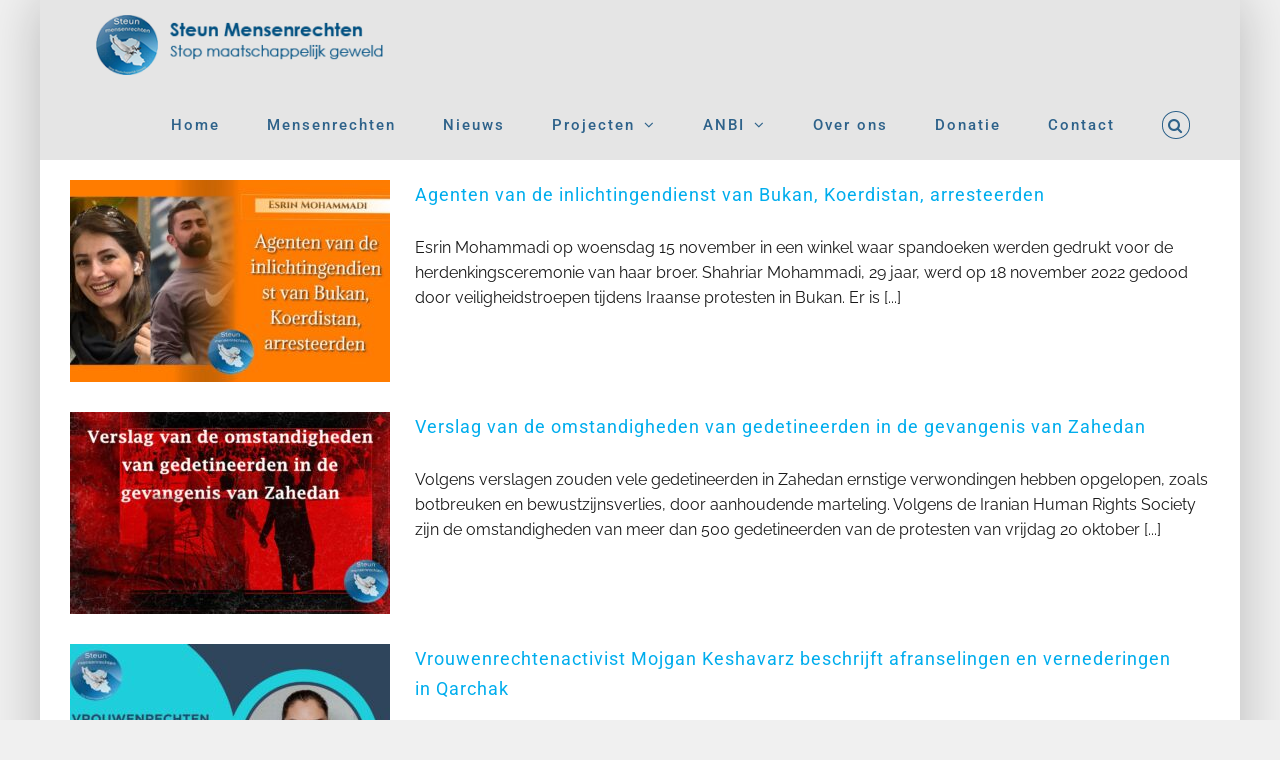

--- FILE ---
content_type: text/html; charset=UTF-8
request_url: https://steunmensenrechten.nl/tag/iran-protesten/
body_size: 16184
content:
<!DOCTYPE html>
<html class="avada-html-layout-boxed avada-html-header-position-top avada-html-is-archive" lang="nl-NL" prefix="og: http://ogp.me/ns# fb: http://ogp.me/ns/fb#">
<head>
	<meta http-equiv="X-UA-Compatible" content="IE=edge" />
	<meta http-equiv="Content-Type" content="text/html; charset=utf-8"/>
	<meta name="viewport" content="width=device-width, initial-scale=1" />
	<meta name='robots' content='index, follow, max-image-preview:large, max-snippet:-1, max-video-preview:-1' />

	<!-- This site is optimized with the Yoast SEO plugin v26.7 - https://yoast.com/wordpress/plugins/seo/ -->
	<title>Iran protesten Archieven - Stichting Steun Mensenrechten</title>
	<link rel="canonical" href="https://steunmensenrechten.nl/tag/iran-protesten/" />
	<link rel="next" href="https://steunmensenrechten.nl/tag/iran-protesten/page/2/" />
	<meta property="og:locale" content="nl_NL" />
	<meta property="og:type" content="article" />
	<meta property="og:title" content="Iran protesten Archieven - Stichting Steun Mensenrechten" />
	<meta property="og:url" content="https://steunmensenrechten.nl/tag/iran-protesten/" />
	<meta property="og:site_name" content="Stichting Steun Mensenrechten" />
	<meta name="twitter:card" content="summary_large_image" />
	<script type="application/ld+json" class="yoast-schema-graph">{"@context":"https://schema.org","@graph":[{"@type":"CollectionPage","@id":"https://steunmensenrechten.nl/tag/iran-protesten/","url":"https://steunmensenrechten.nl/tag/iran-protesten/","name":"Iran protesten Archieven - Stichting Steun Mensenrechten","isPartOf":{"@id":"https://steunmensenrechten.nl/#website"},"primaryImageOfPage":{"@id":"https://steunmensenrechten.nl/tag/iran-protesten/#primaryimage"},"image":{"@id":"https://steunmensenrechten.nl/tag/iran-protesten/#primaryimage"},"thumbnailUrl":"https://steunmensenrechten.nl/wp-content/uploads/2023/11/Esrin-Mohammadi-min.jpg","breadcrumb":{"@id":"https://steunmensenrechten.nl/tag/iran-protesten/#breadcrumb"},"inLanguage":"nl-NL"},{"@type":"ImageObject","inLanguage":"nl-NL","@id":"https://steunmensenrechten.nl/tag/iran-protesten/#primaryimage","url":"https://steunmensenrechten.nl/wp-content/uploads/2023/11/Esrin-Mohammadi-min.jpg","contentUrl":"https://steunmensenrechten.nl/wp-content/uploads/2023/11/Esrin-Mohammadi-min.jpg","width":1000,"height":600,"caption":"Esrin Mohammadi"},{"@type":"BreadcrumbList","@id":"https://steunmensenrechten.nl/tag/iran-protesten/#breadcrumb","itemListElement":[{"@type":"ListItem","position":1,"name":"Home","item":"https://steunmensenrechten.nl/"},{"@type":"ListItem","position":2,"name":"Iran protesten"}]},{"@type":"WebSite","@id":"https://steunmensenrechten.nl/#website","url":"https://steunmensenrechten.nl/","name":"Stichting Steun Mensenrechten","description":"Samen kunnen wij het bereiken","potentialAction":[{"@type":"SearchAction","target":{"@type":"EntryPoint","urlTemplate":"https://steunmensenrechten.nl/?s={search_term_string}"},"query-input":{"@type":"PropertyValueSpecification","valueRequired":true,"valueName":"search_term_string"}}],"inLanguage":"nl-NL"}]}</script>
	<!-- / Yoast SEO plugin. -->


<link rel='dns-prefetch' href='//stats.wp.com' />
<link rel='dns-prefetch' href='//www.googletagmanager.com' />
<link rel='preconnect' href='//c0.wp.com' />
<link rel="alternate" type="application/rss+xml" title="Stichting Steun Mensenrechten &raquo; feed" href="https://steunmensenrechten.nl/feed/" />
<link rel="alternate" type="application/rss+xml" title="Stichting Steun Mensenrechten &raquo; reacties feed" href="https://steunmensenrechten.nl/comments/feed/" />
					<link rel="shortcut icon" href="https://steunmensenrechten.nl/wp-content/uploads/2021/05/favicon.ico" type="image/x-icon" />
		
		
		
				<link rel="alternate" type="application/rss+xml" title="Stichting Steun Mensenrechten &raquo; Iran protesten tag feed" href="https://steunmensenrechten.nl/tag/iran-protesten/feed/" />
				
		<meta property="og:locale" content="nl_NL"/>
		<meta property="og:type" content="article"/>
		<meta property="og:site_name" content="Stichting Steun Mensenrechten"/>
		<meta property="og:title" content="Iran protesten Archieven - Stichting Steun Mensenrechten"/>
				<meta property="og:url" content="https://steunmensenrechten.nl/agenten-van-de-inlichtingendienst-van-bukan-koerdistan-arresteerden/"/>
																				<meta property="og:image" content="https://steunmensenrechten.nl/wp-content/uploads/2023/11/Esrin-Mohammadi-min.jpg"/>
		<meta property="og:image:width" content="1000"/>
		<meta property="og:image:height" content="600"/>
		<meta property="og:image:type" content="image/jpeg"/>
				<style id='wp-img-auto-sizes-contain-inline-css' type='text/css'>
img:is([sizes=auto i],[sizes^="auto," i]){contain-intrinsic-size:3000px 1500px}
/*# sourceURL=wp-img-auto-sizes-contain-inline-css */
</style>
<link rel='stylesheet' id='wpa-css-css' href='https://steunmensenrechten.nl/wp-content/plugins/wp-attachments/styles/0/wpa.css?ver=6.9' type='text/css' media='all' />
<style id='wp-emoji-styles-inline-css' type='text/css'>

	img.wp-smiley, img.emoji {
		display: inline !important;
		border: none !important;
		box-shadow: none !important;
		height: 1em !important;
		width: 1em !important;
		margin: 0 0.07em !important;
		vertical-align: -0.1em !important;
		background: none !important;
		padding: 0 !important;
	}
/*# sourceURL=wp-emoji-styles-inline-css */
</style>
<style id='wp-block-library-inline-css' type='text/css'>
:root{--wp-block-synced-color:#7a00df;--wp-block-synced-color--rgb:122,0,223;--wp-bound-block-color:var(--wp-block-synced-color);--wp-editor-canvas-background:#ddd;--wp-admin-theme-color:#007cba;--wp-admin-theme-color--rgb:0,124,186;--wp-admin-theme-color-darker-10:#006ba1;--wp-admin-theme-color-darker-10--rgb:0,107,160.5;--wp-admin-theme-color-darker-20:#005a87;--wp-admin-theme-color-darker-20--rgb:0,90,135;--wp-admin-border-width-focus:2px}@media (min-resolution:192dpi){:root{--wp-admin-border-width-focus:1.5px}}.wp-element-button{cursor:pointer}:root .has-very-light-gray-background-color{background-color:#eee}:root .has-very-dark-gray-background-color{background-color:#313131}:root .has-very-light-gray-color{color:#eee}:root .has-very-dark-gray-color{color:#313131}:root .has-vivid-green-cyan-to-vivid-cyan-blue-gradient-background{background:linear-gradient(135deg,#00d084,#0693e3)}:root .has-purple-crush-gradient-background{background:linear-gradient(135deg,#34e2e4,#4721fb 50%,#ab1dfe)}:root .has-hazy-dawn-gradient-background{background:linear-gradient(135deg,#faaca8,#dad0ec)}:root .has-subdued-olive-gradient-background{background:linear-gradient(135deg,#fafae1,#67a671)}:root .has-atomic-cream-gradient-background{background:linear-gradient(135deg,#fdd79a,#004a59)}:root .has-nightshade-gradient-background{background:linear-gradient(135deg,#330968,#31cdcf)}:root .has-midnight-gradient-background{background:linear-gradient(135deg,#020381,#2874fc)}:root{--wp--preset--font-size--normal:16px;--wp--preset--font-size--huge:42px}.has-regular-font-size{font-size:1em}.has-larger-font-size{font-size:2.625em}.has-normal-font-size{font-size:var(--wp--preset--font-size--normal)}.has-huge-font-size{font-size:var(--wp--preset--font-size--huge)}.has-text-align-center{text-align:center}.has-text-align-left{text-align:left}.has-text-align-right{text-align:right}.has-fit-text{white-space:nowrap!important}#end-resizable-editor-section{display:none}.aligncenter{clear:both}.items-justified-left{justify-content:flex-start}.items-justified-center{justify-content:center}.items-justified-right{justify-content:flex-end}.items-justified-space-between{justify-content:space-between}.screen-reader-text{border:0;clip-path:inset(50%);height:1px;margin:-1px;overflow:hidden;padding:0;position:absolute;width:1px;word-wrap:normal!important}.screen-reader-text:focus{background-color:#ddd;clip-path:none;color:#444;display:block;font-size:1em;height:auto;left:5px;line-height:normal;padding:15px 23px 14px;text-decoration:none;top:5px;width:auto;z-index:100000}html :where(.has-border-color){border-style:solid}html :where([style*=border-top-color]){border-top-style:solid}html :where([style*=border-right-color]){border-right-style:solid}html :where([style*=border-bottom-color]){border-bottom-style:solid}html :where([style*=border-left-color]){border-left-style:solid}html :where([style*=border-width]){border-style:solid}html :where([style*=border-top-width]){border-top-style:solid}html :where([style*=border-right-width]){border-right-style:solid}html :where([style*=border-bottom-width]){border-bottom-style:solid}html :where([style*=border-left-width]){border-left-style:solid}html :where(img[class*=wp-image-]){height:auto;max-width:100%}:where(figure){margin:0 0 1em}html :where(.is-position-sticky){--wp-admin--admin-bar--position-offset:var(--wp-admin--admin-bar--height,0px)}@media screen and (max-width:600px){html :where(.is-position-sticky){--wp-admin--admin-bar--position-offset:0px}}

/*# sourceURL=wp-block-library-inline-css */
</style><style id='global-styles-inline-css' type='text/css'>
:root{--wp--preset--aspect-ratio--square: 1;--wp--preset--aspect-ratio--4-3: 4/3;--wp--preset--aspect-ratio--3-4: 3/4;--wp--preset--aspect-ratio--3-2: 3/2;--wp--preset--aspect-ratio--2-3: 2/3;--wp--preset--aspect-ratio--16-9: 16/9;--wp--preset--aspect-ratio--9-16: 9/16;--wp--preset--color--black: #000000;--wp--preset--color--cyan-bluish-gray: #abb8c3;--wp--preset--color--white: #ffffff;--wp--preset--color--pale-pink: #f78da7;--wp--preset--color--vivid-red: #cf2e2e;--wp--preset--color--luminous-vivid-orange: #ff6900;--wp--preset--color--luminous-vivid-amber: #fcb900;--wp--preset--color--light-green-cyan: #7bdcb5;--wp--preset--color--vivid-green-cyan: #00d084;--wp--preset--color--pale-cyan-blue: #8ed1fc;--wp--preset--color--vivid-cyan-blue: #0693e3;--wp--preset--color--vivid-purple: #9b51e0;--wp--preset--color--awb-color-1: #ffffff;--wp--preset--color--awb-color-2: #f6f6f6;--wp--preset--color--awb-color-3: #e0dede;--wp--preset--color--awb-color-4: #fec96b;--wp--preset--color--awb-color-5: #2e628a;--wp--preset--color--awb-color-6: #333333;--wp--preset--color--awb-color-7: #262e44;--wp--preset--color--awb-color-8: #000000;--wp--preset--color--awb-color-custom-10: #ebeaea;--wp--preset--color--awb-color-custom-11: #747474;--wp--preset--color--awb-color-custom-12: #e5e5e5;--wp--preset--color--awb-color-custom-13: #a0ce4e;--wp--preset--color--awb-color-custom-14: rgba(235,234,234,0.8);--wp--preset--color--awb-color-custom-15: #bfbfbf;--wp--preset--color--awb-color-custom-16: rgba(0,0,0,0.9);--wp--preset--color--awb-color-custom-17: #bebdbd;--wp--preset--color--awb-color-custom-18: #65bc7b;--wp--preset--gradient--vivid-cyan-blue-to-vivid-purple: linear-gradient(135deg,rgb(6,147,227) 0%,rgb(155,81,224) 100%);--wp--preset--gradient--light-green-cyan-to-vivid-green-cyan: linear-gradient(135deg,rgb(122,220,180) 0%,rgb(0,208,130) 100%);--wp--preset--gradient--luminous-vivid-amber-to-luminous-vivid-orange: linear-gradient(135deg,rgb(252,185,0) 0%,rgb(255,105,0) 100%);--wp--preset--gradient--luminous-vivid-orange-to-vivid-red: linear-gradient(135deg,rgb(255,105,0) 0%,rgb(207,46,46) 100%);--wp--preset--gradient--very-light-gray-to-cyan-bluish-gray: linear-gradient(135deg,rgb(238,238,238) 0%,rgb(169,184,195) 100%);--wp--preset--gradient--cool-to-warm-spectrum: linear-gradient(135deg,rgb(74,234,220) 0%,rgb(151,120,209) 20%,rgb(207,42,186) 40%,rgb(238,44,130) 60%,rgb(251,105,98) 80%,rgb(254,248,76) 100%);--wp--preset--gradient--blush-light-purple: linear-gradient(135deg,rgb(255,206,236) 0%,rgb(152,150,240) 100%);--wp--preset--gradient--blush-bordeaux: linear-gradient(135deg,rgb(254,205,165) 0%,rgb(254,45,45) 50%,rgb(107,0,62) 100%);--wp--preset--gradient--luminous-dusk: linear-gradient(135deg,rgb(255,203,112) 0%,rgb(199,81,192) 50%,rgb(65,88,208) 100%);--wp--preset--gradient--pale-ocean: linear-gradient(135deg,rgb(255,245,203) 0%,rgb(182,227,212) 50%,rgb(51,167,181) 100%);--wp--preset--gradient--electric-grass: linear-gradient(135deg,rgb(202,248,128) 0%,rgb(113,206,126) 100%);--wp--preset--gradient--midnight: linear-gradient(135deg,rgb(2,3,129) 0%,rgb(40,116,252) 100%);--wp--preset--font-size--small: 12px;--wp--preset--font-size--medium: 20px;--wp--preset--font-size--large: 24px;--wp--preset--font-size--x-large: 42px;--wp--preset--font-size--normal: 16px;--wp--preset--font-size--xlarge: 32px;--wp--preset--font-size--huge: 48px;--wp--preset--spacing--20: 0.44rem;--wp--preset--spacing--30: 0.67rem;--wp--preset--spacing--40: 1rem;--wp--preset--spacing--50: 1.5rem;--wp--preset--spacing--60: 2.25rem;--wp--preset--spacing--70: 3.38rem;--wp--preset--spacing--80: 5.06rem;--wp--preset--shadow--natural: 6px 6px 9px rgba(0, 0, 0, 0.2);--wp--preset--shadow--deep: 12px 12px 50px rgba(0, 0, 0, 0.4);--wp--preset--shadow--sharp: 6px 6px 0px rgba(0, 0, 0, 0.2);--wp--preset--shadow--outlined: 6px 6px 0px -3px rgb(255, 255, 255), 6px 6px rgb(0, 0, 0);--wp--preset--shadow--crisp: 6px 6px 0px rgb(0, 0, 0);}:where(.is-layout-flex){gap: 0.5em;}:where(.is-layout-grid){gap: 0.5em;}body .is-layout-flex{display: flex;}.is-layout-flex{flex-wrap: wrap;align-items: center;}.is-layout-flex > :is(*, div){margin: 0;}body .is-layout-grid{display: grid;}.is-layout-grid > :is(*, div){margin: 0;}:where(.wp-block-columns.is-layout-flex){gap: 2em;}:where(.wp-block-columns.is-layout-grid){gap: 2em;}:where(.wp-block-post-template.is-layout-flex){gap: 1.25em;}:where(.wp-block-post-template.is-layout-grid){gap: 1.25em;}.has-black-color{color: var(--wp--preset--color--black) !important;}.has-cyan-bluish-gray-color{color: var(--wp--preset--color--cyan-bluish-gray) !important;}.has-white-color{color: var(--wp--preset--color--white) !important;}.has-pale-pink-color{color: var(--wp--preset--color--pale-pink) !important;}.has-vivid-red-color{color: var(--wp--preset--color--vivid-red) !important;}.has-luminous-vivid-orange-color{color: var(--wp--preset--color--luminous-vivid-orange) !important;}.has-luminous-vivid-amber-color{color: var(--wp--preset--color--luminous-vivid-amber) !important;}.has-light-green-cyan-color{color: var(--wp--preset--color--light-green-cyan) !important;}.has-vivid-green-cyan-color{color: var(--wp--preset--color--vivid-green-cyan) !important;}.has-pale-cyan-blue-color{color: var(--wp--preset--color--pale-cyan-blue) !important;}.has-vivid-cyan-blue-color{color: var(--wp--preset--color--vivid-cyan-blue) !important;}.has-vivid-purple-color{color: var(--wp--preset--color--vivid-purple) !important;}.has-black-background-color{background-color: var(--wp--preset--color--black) !important;}.has-cyan-bluish-gray-background-color{background-color: var(--wp--preset--color--cyan-bluish-gray) !important;}.has-white-background-color{background-color: var(--wp--preset--color--white) !important;}.has-pale-pink-background-color{background-color: var(--wp--preset--color--pale-pink) !important;}.has-vivid-red-background-color{background-color: var(--wp--preset--color--vivid-red) !important;}.has-luminous-vivid-orange-background-color{background-color: var(--wp--preset--color--luminous-vivid-orange) !important;}.has-luminous-vivid-amber-background-color{background-color: var(--wp--preset--color--luminous-vivid-amber) !important;}.has-light-green-cyan-background-color{background-color: var(--wp--preset--color--light-green-cyan) !important;}.has-vivid-green-cyan-background-color{background-color: var(--wp--preset--color--vivid-green-cyan) !important;}.has-pale-cyan-blue-background-color{background-color: var(--wp--preset--color--pale-cyan-blue) !important;}.has-vivid-cyan-blue-background-color{background-color: var(--wp--preset--color--vivid-cyan-blue) !important;}.has-vivid-purple-background-color{background-color: var(--wp--preset--color--vivid-purple) !important;}.has-black-border-color{border-color: var(--wp--preset--color--black) !important;}.has-cyan-bluish-gray-border-color{border-color: var(--wp--preset--color--cyan-bluish-gray) !important;}.has-white-border-color{border-color: var(--wp--preset--color--white) !important;}.has-pale-pink-border-color{border-color: var(--wp--preset--color--pale-pink) !important;}.has-vivid-red-border-color{border-color: var(--wp--preset--color--vivid-red) !important;}.has-luminous-vivid-orange-border-color{border-color: var(--wp--preset--color--luminous-vivid-orange) !important;}.has-luminous-vivid-amber-border-color{border-color: var(--wp--preset--color--luminous-vivid-amber) !important;}.has-light-green-cyan-border-color{border-color: var(--wp--preset--color--light-green-cyan) !important;}.has-vivid-green-cyan-border-color{border-color: var(--wp--preset--color--vivid-green-cyan) !important;}.has-pale-cyan-blue-border-color{border-color: var(--wp--preset--color--pale-cyan-blue) !important;}.has-vivid-cyan-blue-border-color{border-color: var(--wp--preset--color--vivid-cyan-blue) !important;}.has-vivid-purple-border-color{border-color: var(--wp--preset--color--vivid-purple) !important;}.has-vivid-cyan-blue-to-vivid-purple-gradient-background{background: var(--wp--preset--gradient--vivid-cyan-blue-to-vivid-purple) !important;}.has-light-green-cyan-to-vivid-green-cyan-gradient-background{background: var(--wp--preset--gradient--light-green-cyan-to-vivid-green-cyan) !important;}.has-luminous-vivid-amber-to-luminous-vivid-orange-gradient-background{background: var(--wp--preset--gradient--luminous-vivid-amber-to-luminous-vivid-orange) !important;}.has-luminous-vivid-orange-to-vivid-red-gradient-background{background: var(--wp--preset--gradient--luminous-vivid-orange-to-vivid-red) !important;}.has-very-light-gray-to-cyan-bluish-gray-gradient-background{background: var(--wp--preset--gradient--very-light-gray-to-cyan-bluish-gray) !important;}.has-cool-to-warm-spectrum-gradient-background{background: var(--wp--preset--gradient--cool-to-warm-spectrum) !important;}.has-blush-light-purple-gradient-background{background: var(--wp--preset--gradient--blush-light-purple) !important;}.has-blush-bordeaux-gradient-background{background: var(--wp--preset--gradient--blush-bordeaux) !important;}.has-luminous-dusk-gradient-background{background: var(--wp--preset--gradient--luminous-dusk) !important;}.has-pale-ocean-gradient-background{background: var(--wp--preset--gradient--pale-ocean) !important;}.has-electric-grass-gradient-background{background: var(--wp--preset--gradient--electric-grass) !important;}.has-midnight-gradient-background{background: var(--wp--preset--gradient--midnight) !important;}.has-small-font-size{font-size: var(--wp--preset--font-size--small) !important;}.has-medium-font-size{font-size: var(--wp--preset--font-size--medium) !important;}.has-large-font-size{font-size: var(--wp--preset--font-size--large) !important;}.has-x-large-font-size{font-size: var(--wp--preset--font-size--x-large) !important;}
/*# sourceURL=global-styles-inline-css */
</style>

<style id='classic-theme-styles-inline-css' type='text/css'>
/*! This file is auto-generated */
.wp-block-button__link{color:#fff;background-color:#32373c;border-radius:9999px;box-shadow:none;text-decoration:none;padding:calc(.667em + 2px) calc(1.333em + 2px);font-size:1.125em}.wp-block-file__button{background:#32373c;color:#fff;text-decoration:none}
/*# sourceURL=/wp-includes/css/classic-themes.min.css */
</style>
<link rel='stylesheet' id='related-frontend-css-css' href='https://steunmensenrechten.nl/wp-content/plugins/related/css/frontend-style.css?ver=3.5.0' type='text/css' media='all' />
<link rel='stylesheet' id='fusion-dynamic-css-css' href='https://steunmensenrechten.nl/wp-content/uploads/fusion-styles/a3a08a18c7a2989308615b9010aa6fa2.min.css?ver=3.13.3' type='text/css' media='all' />
<script type="text/javascript" src="https://c0.wp.com/c/6.9/wp-includes/js/jquery/jquery.min.js" id="jquery-core-js"></script>
<script type="text/javascript" src="https://c0.wp.com/c/6.9/wp-includes/js/jquery/jquery-migrate.min.js" id="jquery-migrate-js"></script>
<link rel="https://api.w.org/" href="https://steunmensenrechten.nl/wp-json/" /><link rel="alternate" title="JSON" type="application/json" href="https://steunmensenrechten.nl/wp-json/wp/v2/tags/165" /><link rel="EditURI" type="application/rsd+xml" title="RSD" href="https://steunmensenrechten.nl/xmlrpc.php?rsd" />
<meta name="generator" content="WordPress 6.9" />
<meta name="generator" content="Site Kit by Google 1.168.0" />	<style>img#wpstats{display:none}</style>
		<style type="text/css" id="css-fb-visibility">@media screen and (max-width: 640px){.fusion-no-small-visibility{display:none !important;}body .sm-text-align-center{text-align:center !important;}body .sm-text-align-left{text-align:left !important;}body .sm-text-align-right{text-align:right !important;}body .sm-flex-align-center{justify-content:center !important;}body .sm-flex-align-flex-start{justify-content:flex-start !important;}body .sm-flex-align-flex-end{justify-content:flex-end !important;}body .sm-mx-auto{margin-left:auto !important;margin-right:auto !important;}body .sm-ml-auto{margin-left:auto !important;}body .sm-mr-auto{margin-right:auto !important;}body .fusion-absolute-position-small{position:absolute;top:auto;width:100%;}.awb-sticky.awb-sticky-small{ position: sticky; top: var(--awb-sticky-offset,0); }}@media screen and (min-width: 641px) and (max-width: 1024px){.fusion-no-medium-visibility{display:none !important;}body .md-text-align-center{text-align:center !important;}body .md-text-align-left{text-align:left !important;}body .md-text-align-right{text-align:right !important;}body .md-flex-align-center{justify-content:center !important;}body .md-flex-align-flex-start{justify-content:flex-start !important;}body .md-flex-align-flex-end{justify-content:flex-end !important;}body .md-mx-auto{margin-left:auto !important;margin-right:auto !important;}body .md-ml-auto{margin-left:auto !important;}body .md-mr-auto{margin-right:auto !important;}body .fusion-absolute-position-medium{position:absolute;top:auto;width:100%;}.awb-sticky.awb-sticky-medium{ position: sticky; top: var(--awb-sticky-offset,0); }}@media screen and (min-width: 1025px){.fusion-no-large-visibility{display:none !important;}body .lg-text-align-center{text-align:center !important;}body .lg-text-align-left{text-align:left !important;}body .lg-text-align-right{text-align:right !important;}body .lg-flex-align-center{justify-content:center !important;}body .lg-flex-align-flex-start{justify-content:flex-start !important;}body .lg-flex-align-flex-end{justify-content:flex-end !important;}body .lg-mx-auto{margin-left:auto !important;margin-right:auto !important;}body .lg-ml-auto{margin-left:auto !important;}body .lg-mr-auto{margin-right:auto !important;}body .fusion-absolute-position-large{position:absolute;top:auto;width:100%;}.awb-sticky.awb-sticky-large{ position: sticky; top: var(--awb-sticky-offset,0); }}</style>		<script type="text/javascript">
			var doc = document.documentElement;
			doc.setAttribute( 'data-useragent', navigator.userAgent );
		</script>
		
	</head>

<body class="archive tag tag-iran-protesten tag-165 wp-theme-Avada fusion-image-hovers fusion-pagination-sizing fusion-button_type-flat fusion-button_span-no fusion-button_gradient-linear avada-image-rollover-circle-yes avada-image-rollover-yes avada-image-rollover-direction-left fusion-body ltr fusion-sticky-header no-mobile-sticky-header no-mobile-slidingbar no-mobile-totop avada-has-rev-slider-styles fusion-disable-outline fusion-sub-menu-fade mobile-logo-pos-left layout-boxed-mode avada-has-boxed-modal-shadow-light layout-scroll-offset-full avada-has-zero-margin-offset-top fusion-top-header menu-text-align-left mobile-menu-design-modern fusion-show-pagination-text fusion-header-layout-v1 avada-responsive avada-footer-fx-none avada-menu-highlight-style-arrow fusion-search-form-clean fusion-main-menu-search-overlay fusion-avatar-circle avada-dropdown-styles avada-blog-layout-large avada-blog-archive-layout-medium avada-header-shadow-no avada-menu-icon-position-left avada-has-megamenu-shadow fusion-has-main-nav-icon-circle avada-has-header-100-width avada-has-main-nav-search-icon avada-has-100-footer avada-has-breadcrumb-mobile-hidden avada-has-titlebar-hide avada-header-border-color-full-transparent avada-social-full-transparent avada-has-pagination-padding avada-flyout-menu-direction-fade avada-ec-views-v1" data-awb-post-id="9607">
		<a class="skip-link screen-reader-text" href="#content">Ga naar inhoud</a>

	<div id="boxed-wrapper">
							
		<div id="wrapper" class="fusion-wrapper">
			<div id="home" style="position:relative;top:-1px;"></div>
							
					
			<header class="fusion-header-wrapper">
				<div class="fusion-header-v1 fusion-logo-alignment fusion-logo-left fusion-sticky-menu-1 fusion-sticky-logo- fusion-mobile-logo-  fusion-mobile-menu-design-modern">
					<div class="fusion-header-sticky-height"></div>
<div class="fusion-header">
	<div class="fusion-row">
					<div class="fusion-logo" data-margin-top="15px" data-margin-bottom="15px" data-margin-left="0px" data-margin-right="0px">
			<a class="fusion-logo-link"  href="https://steunmensenrechten.nl/" >

						<!-- standard logo -->
			<img src="https://steunmensenrechten.nl/wp-content/uploads/2021/09/header-2-300x60.png" srcset="https://steunmensenrechten.nl/wp-content/uploads/2021/09/header-2-300x60.png 1x" width="300" height="60" alt="Stichting Steun Mensenrechten Logo" data-retina_logo_url="" class="fusion-standard-logo" />

			
					</a>
		</div>		<nav class="fusion-main-menu" aria-label="Main Menu"><div class="fusion-overlay-search">		<form role="search" class="searchform fusion-search-form  fusion-search-form-clean" method="get" action="https://steunmensenrechten.nl/">
			<div class="fusion-search-form-content">

				
				<div class="fusion-search-field search-field">
					<label><span class="screen-reader-text">Zoeken naar:</span>
													<input type="search" value="" name="s" class="s" placeholder="Zoeken..." required aria-required="true" aria-label="Zoeken..."/>
											</label>
				</div>
				<div class="fusion-search-button search-button">
					<input type="submit" class="fusion-search-submit searchsubmit" aria-label="Zoeken" value="&#xf002;" />
									</div>

				
			</div>


			
		</form>
		<div class="fusion-search-spacer"></div><a href="#" role="button" aria-label="Close Search" class="fusion-close-search"></a></div><ul id="menu-main-menu" class="fusion-menu"><li  id="menu-item-2537"  class="menu-item menu-item-type-post_type menu-item-object-page menu-item-home menu-item-2537"  data-item-id="2537"><a  href="https://steunmensenrechten.nl/" class="fusion-arrow-highlight"><span class="menu-text">Home<span class="fusion-arrow-svg"><svg height="12px" width="23px">
					<path d="M0 0 L11.5 12 L23 0 Z" fill="#e5e5e5" />
					</svg></span></span></a></li><li  id="menu-item-927"  class="menu-item menu-item-type-taxonomy menu-item-object-category menu-item-927"  data-item-id="927"><a  href="https://steunmensenrechten.nl/category/mensenrechten/" class="fusion-arrow-highlight"><span class="menu-text">Mensenrechten<span class="fusion-arrow-svg"><svg height="12px" width="23px">
					<path d="M0 0 L11.5 12 L23 0 Z" fill="#e5e5e5" />
					</svg></span></span></a></li><li  id="menu-item-928"  class="menu-item menu-item-type-taxonomy menu-item-object-category menu-item-928"  data-item-id="928"><a  href="https://steunmensenrechten.nl/category/nieuws/" class="fusion-arrow-highlight"><span class="menu-text">Nieuws<span class="fusion-arrow-svg"><svg height="12px" width="23px">
					<path d="M0 0 L11.5 12 L23 0 Z" fill="#e5e5e5" />
					</svg></span></span></a></li><li  id="menu-item-929"  class="menu-item menu-item-type-taxonomy menu-item-object-category menu-item-has-children menu-item-929 fusion-dropdown-menu"  data-item-id="929"><a  href="https://steunmensenrechten.nl/category/projecten/" class="fusion-arrow-highlight"><span class="menu-text">Projecten<span class="fusion-arrow-svg"><svg height="12px" width="23px">
					<path d="M0 0 L11.5 12 L23 0 Z" fill="#e5e5e5" />
					</svg></span><span class="fusion-dropdown-svg"><svg height="12px" width="23px">
						<path d="M0 12 L11.5 0 L23 12 Z" fill="#ffffff"/>
						</svg></span></span> <span class="fusion-caret"><i class="fusion-dropdown-indicator" aria-hidden="true"></i></span></a><ul class="sub-menu"><li  id="menu-item-18712"  class="menu-item menu-item-type-post_type menu-item-object-page menu-item-18712 fusion-dropdown-submenu" ><a  href="https://steunmensenrechten.nl/rettet-62-frauen-im-qarchak-gefangnis-stoppt-die-hinrichtungen-jetzt/" class="fusion-arrow-highlight"><span>Red 77 vrouwen in de Evin-gevangenis – Stop de executies nu</span></a></li><li  id="menu-item-12624"  class="menu-item menu-item-type-post_type menu-item-object-page menu-item-has-children menu-item-12624 fusion-dropdown-submenu" ><a  href="https://steunmensenrechten.nl/stop-executies/" class="fusion-arrow-highlight"><span>Stop Executies</span> <span class="fusion-caret"><i class="fusion-dropdown-indicator" aria-hidden="true"></i></span></a><ul class="sub-menu"><li  id="menu-item-12632"  class="menu-item menu-item-type-post_type menu-item-object-page menu-item-12632" ><a  href="https://steunmensenrechten.nl/nee-tegen-de-executie/" class="fusion-arrow-highlight"><span>Nee tegen de executie</span></a></li></ul></li><li  id="menu-item-8970"  class="menu-item menu-item-type-post_type menu-item-object-page menu-item-8970 fusion-dropdown-submenu" ><a  href="https://steunmensenrechten.nl/homepage/voorbeelden-van-de-moedige-strijd-van-vrouwen-voor-mensenrechten-en-vrijheid-en-tegen-de-wreedheid-van-het-mullah-regime/" class="fusion-arrow-highlight"><span>De moedige strijd van de Iraanse vrouwen voor mensenrechten</span></a></li></ul></li><li  id="menu-item-2689"  class="menu-item menu-item-type-post_type menu-item-object-page menu-item-has-children menu-item-2689 fusion-dropdown-menu"  data-item-id="2689"><a  href="https://steunmensenrechten.nl/anbi/" class="fusion-arrow-highlight"><span class="menu-text">ANBI<span class="fusion-arrow-svg"><svg height="12px" width="23px">
					<path d="M0 0 L11.5 12 L23 0 Z" fill="#e5e5e5" />
					</svg></span><span class="fusion-dropdown-svg"><svg height="12px" width="23px">
						<path d="M0 12 L11.5 0 L23 12 Z" fill="#ffffff"/>
						</svg></span></span> <span class="fusion-caret"><i class="fusion-dropdown-indicator" aria-hidden="true"></i></span></a><ul class="sub-menu"><li  id="menu-item-17011"  class="menu-item menu-item-type-post_type menu-item-object-page menu-item-17011 fusion-dropdown-submenu" ><a  href="https://steunmensenrechten.nl/anbi/anbi-2024/" class="fusion-arrow-highlight"><span>ANBI 2024</span></a></li><li  id="menu-item-11833"  class="menu-item menu-item-type-post_type menu-item-object-page menu-item-11833 fusion-dropdown-submenu" ><a  href="https://steunmensenrechten.nl/anbi/anbi-2023/" class="fusion-arrow-highlight"><span>ANBI 2023</span></a></li><li  id="menu-item-8482"  class="menu-item menu-item-type-post_type menu-item-object-page menu-item-8482 fusion-dropdown-submenu" ><a  href="https://steunmensenrechten.nl/anbi/anbi-2022/" class="fusion-arrow-highlight"><span>ANBI 2022</span></a></li><li  id="menu-item-4476"  class="menu-item menu-item-type-post_type menu-item-object-page menu-item-4476 fusion-dropdown-submenu" ><a  href="https://steunmensenrechten.nl/anbi/anbi-2021/" class="fusion-arrow-highlight"><span>ANBI 2021</span></a></li><li  id="menu-item-2686"  class="menu-item menu-item-type-post_type menu-item-object-page menu-item-2686 fusion-dropdown-submenu" ><a  href="https://steunmensenrechten.nl/anbi/anbi-2020/" class="fusion-arrow-highlight"><span>ANBI 2020</span></a></li><li  id="menu-item-2614"  class="menu-item menu-item-type-post_type menu-item-object-page menu-item-2614 fusion-dropdown-submenu" ><a  href="https://steunmensenrechten.nl/anbi/anbi-2019/" class="fusion-arrow-highlight"><span>ANBI 2019</span></a></li><li  id="menu-item-2718"  class="menu-item menu-item-type-post_type menu-item-object-page menu-item-2718 fusion-dropdown-submenu" ><a  href="https://steunmensenrechten.nl/anbi/anbi-2018/" class="fusion-arrow-highlight"><span>ANBI 2018</span></a></li><li  id="menu-item-2731"  class="menu-item menu-item-type-post_type menu-item-object-page menu-item-2731 fusion-dropdown-submenu" ><a  href="https://steunmensenrechten.nl/anbi/anbi-2017/" class="fusion-arrow-highlight"><span>ANBI 2017</span></a></li><li  id="menu-item-2732"  class="menu-item menu-item-type-post_type menu-item-object-page menu-item-2732 fusion-dropdown-submenu" ><a  href="https://steunmensenrechten.nl/anbi/anbi-2016/" class="fusion-arrow-highlight"><span>ANBI 2016</span></a></li><li  id="menu-item-2733"  class="menu-item menu-item-type-post_type menu-item-object-page menu-item-2733 fusion-dropdown-submenu" ><a  href="https://steunmensenrechten.nl/anbi/anbi-2015/" class="fusion-arrow-highlight"><span>ANBI 2015</span></a></li><li  id="menu-item-2734"  class="menu-item menu-item-type-post_type menu-item-object-page menu-item-2734 fusion-dropdown-submenu" ><a  href="https://steunmensenrechten.nl/anbi/anbi-2014/" class="fusion-arrow-highlight"><span>ANBI 2014</span></a></li><li  id="menu-item-2735"  class="menu-item menu-item-type-post_type menu-item-object-page menu-item-2735 fusion-dropdown-submenu" ><a  href="https://steunmensenrechten.nl/anbi/anbi-2013/" class="fusion-arrow-highlight"><span>ANBI 2013</span></a></li></ul></li><li  id="menu-item-1663"  class="menu-item menu-item-type-post_type menu-item-object-page menu-item-1663"  data-item-id="1663"><a  href="https://steunmensenrechten.nl/over-ons/" class="fusion-arrow-highlight"><span class="menu-text">Over ons<span class="fusion-arrow-svg"><svg height="12px" width="23px">
					<path d="M0 0 L11.5 12 L23 0 Z" fill="#e5e5e5" />
					</svg></span></span></a></li><li  id="menu-item-1636"  class="menu-item menu-item-type-post_type menu-item-object-page menu-item-1636"  data-item-id="1636"><a  href="https://steunmensenrechten.nl/donatie/" class="fusion-arrow-highlight"><span class="menu-text">Donatie<span class="fusion-arrow-svg"><svg height="12px" width="23px">
					<path d="M0 0 L11.5 12 L23 0 Z" fill="#e5e5e5" />
					</svg></span></span></a></li><li  id="menu-item-1631"  class="menu-item menu-item-type-post_type menu-item-object-page menu-item-1631"  data-item-id="1631"><a  href="https://steunmensenrechten.nl/contact/" class="fusion-arrow-highlight"><span class="menu-text">Contact<span class="fusion-arrow-svg"><svg height="12px" width="23px">
					<path d="M0 0 L11.5 12 L23 0 Z" fill="#e5e5e5" />
					</svg></span></span></a></li><li class="fusion-custom-menu-item fusion-main-menu-search fusion-search-overlay"><a class="fusion-main-menu-icon" href="#" aria-label="Zoeken" data-title="Zoeken" title="Zoeken" role="button" aria-expanded="false"></a></li></ul></nav><nav class="fusion-main-menu fusion-sticky-menu" aria-label="Main Menu Sticky"><div class="fusion-overlay-search">		<form role="search" class="searchform fusion-search-form  fusion-search-form-clean" method="get" action="https://steunmensenrechten.nl/">
			<div class="fusion-search-form-content">

				
				<div class="fusion-search-field search-field">
					<label><span class="screen-reader-text">Zoeken naar:</span>
													<input type="search" value="" name="s" class="s" placeholder="Zoeken..." required aria-required="true" aria-label="Zoeken..."/>
											</label>
				</div>
				<div class="fusion-search-button search-button">
					<input type="submit" class="fusion-search-submit searchsubmit" aria-label="Zoeken" value="&#xf002;" />
									</div>

				
			</div>


			
		</form>
		<div class="fusion-search-spacer"></div><a href="#" role="button" aria-label="Close Search" class="fusion-close-search"></a></div><ul id="menu-main-menu-1" class="fusion-menu"><li   class="menu-item menu-item-type-post_type menu-item-object-page menu-item-home menu-item-2537"  data-item-id="2537"><a  href="https://steunmensenrechten.nl/" class="fusion-arrow-highlight"><span class="menu-text">Home<span class="fusion-arrow-svg"><svg height="12px" width="23px">
					<path d="M0 0 L11.5 12 L23 0 Z" fill="#e5e5e5" />
					</svg></span></span></a></li><li   class="menu-item menu-item-type-taxonomy menu-item-object-category menu-item-927"  data-item-id="927"><a  href="https://steunmensenrechten.nl/category/mensenrechten/" class="fusion-arrow-highlight"><span class="menu-text">Mensenrechten<span class="fusion-arrow-svg"><svg height="12px" width="23px">
					<path d="M0 0 L11.5 12 L23 0 Z" fill="#e5e5e5" />
					</svg></span></span></a></li><li   class="menu-item menu-item-type-taxonomy menu-item-object-category menu-item-928"  data-item-id="928"><a  href="https://steunmensenrechten.nl/category/nieuws/" class="fusion-arrow-highlight"><span class="menu-text">Nieuws<span class="fusion-arrow-svg"><svg height="12px" width="23px">
					<path d="M0 0 L11.5 12 L23 0 Z" fill="#e5e5e5" />
					</svg></span></span></a></li><li   class="menu-item menu-item-type-taxonomy menu-item-object-category menu-item-has-children menu-item-929 fusion-dropdown-menu"  data-item-id="929"><a  href="https://steunmensenrechten.nl/category/projecten/" class="fusion-arrow-highlight"><span class="menu-text">Projecten<span class="fusion-arrow-svg"><svg height="12px" width="23px">
					<path d="M0 0 L11.5 12 L23 0 Z" fill="#e5e5e5" />
					</svg></span><span class="fusion-dropdown-svg"><svg height="12px" width="23px">
						<path d="M0 12 L11.5 0 L23 12 Z" fill="#ffffff"/>
						</svg></span></span> <span class="fusion-caret"><i class="fusion-dropdown-indicator" aria-hidden="true"></i></span></a><ul class="sub-menu"><li   class="menu-item menu-item-type-post_type menu-item-object-page menu-item-18712 fusion-dropdown-submenu" ><a  href="https://steunmensenrechten.nl/rettet-62-frauen-im-qarchak-gefangnis-stoppt-die-hinrichtungen-jetzt/" class="fusion-arrow-highlight"><span>Red 77 vrouwen in de Evin-gevangenis – Stop de executies nu</span></a></li><li   class="menu-item menu-item-type-post_type menu-item-object-page menu-item-has-children menu-item-12624 fusion-dropdown-submenu" ><a  href="https://steunmensenrechten.nl/stop-executies/" class="fusion-arrow-highlight"><span>Stop Executies</span> <span class="fusion-caret"><i class="fusion-dropdown-indicator" aria-hidden="true"></i></span></a><ul class="sub-menu"><li   class="menu-item menu-item-type-post_type menu-item-object-page menu-item-12632" ><a  href="https://steunmensenrechten.nl/nee-tegen-de-executie/" class="fusion-arrow-highlight"><span>Nee tegen de executie</span></a></li></ul></li><li   class="menu-item menu-item-type-post_type menu-item-object-page menu-item-8970 fusion-dropdown-submenu" ><a  href="https://steunmensenrechten.nl/homepage/voorbeelden-van-de-moedige-strijd-van-vrouwen-voor-mensenrechten-en-vrijheid-en-tegen-de-wreedheid-van-het-mullah-regime/" class="fusion-arrow-highlight"><span>De moedige strijd van de Iraanse vrouwen voor mensenrechten</span></a></li></ul></li><li   class="menu-item menu-item-type-post_type menu-item-object-page menu-item-has-children menu-item-2689 fusion-dropdown-menu"  data-item-id="2689"><a  href="https://steunmensenrechten.nl/anbi/" class="fusion-arrow-highlight"><span class="menu-text">ANBI<span class="fusion-arrow-svg"><svg height="12px" width="23px">
					<path d="M0 0 L11.5 12 L23 0 Z" fill="#e5e5e5" />
					</svg></span><span class="fusion-dropdown-svg"><svg height="12px" width="23px">
						<path d="M0 12 L11.5 0 L23 12 Z" fill="#ffffff"/>
						</svg></span></span> <span class="fusion-caret"><i class="fusion-dropdown-indicator" aria-hidden="true"></i></span></a><ul class="sub-menu"><li   class="menu-item menu-item-type-post_type menu-item-object-page menu-item-17011 fusion-dropdown-submenu" ><a  href="https://steunmensenrechten.nl/anbi/anbi-2024/" class="fusion-arrow-highlight"><span>ANBI 2024</span></a></li><li   class="menu-item menu-item-type-post_type menu-item-object-page menu-item-11833 fusion-dropdown-submenu" ><a  href="https://steunmensenrechten.nl/anbi/anbi-2023/" class="fusion-arrow-highlight"><span>ANBI 2023</span></a></li><li   class="menu-item menu-item-type-post_type menu-item-object-page menu-item-8482 fusion-dropdown-submenu" ><a  href="https://steunmensenrechten.nl/anbi/anbi-2022/" class="fusion-arrow-highlight"><span>ANBI 2022</span></a></li><li   class="menu-item menu-item-type-post_type menu-item-object-page menu-item-4476 fusion-dropdown-submenu" ><a  href="https://steunmensenrechten.nl/anbi/anbi-2021/" class="fusion-arrow-highlight"><span>ANBI 2021</span></a></li><li   class="menu-item menu-item-type-post_type menu-item-object-page menu-item-2686 fusion-dropdown-submenu" ><a  href="https://steunmensenrechten.nl/anbi/anbi-2020/" class="fusion-arrow-highlight"><span>ANBI 2020</span></a></li><li   class="menu-item menu-item-type-post_type menu-item-object-page menu-item-2614 fusion-dropdown-submenu" ><a  href="https://steunmensenrechten.nl/anbi/anbi-2019/" class="fusion-arrow-highlight"><span>ANBI 2019</span></a></li><li   class="menu-item menu-item-type-post_type menu-item-object-page menu-item-2718 fusion-dropdown-submenu" ><a  href="https://steunmensenrechten.nl/anbi/anbi-2018/" class="fusion-arrow-highlight"><span>ANBI 2018</span></a></li><li   class="menu-item menu-item-type-post_type menu-item-object-page menu-item-2731 fusion-dropdown-submenu" ><a  href="https://steunmensenrechten.nl/anbi/anbi-2017/" class="fusion-arrow-highlight"><span>ANBI 2017</span></a></li><li   class="menu-item menu-item-type-post_type menu-item-object-page menu-item-2732 fusion-dropdown-submenu" ><a  href="https://steunmensenrechten.nl/anbi/anbi-2016/" class="fusion-arrow-highlight"><span>ANBI 2016</span></a></li><li   class="menu-item menu-item-type-post_type menu-item-object-page menu-item-2733 fusion-dropdown-submenu" ><a  href="https://steunmensenrechten.nl/anbi/anbi-2015/" class="fusion-arrow-highlight"><span>ANBI 2015</span></a></li><li   class="menu-item menu-item-type-post_type menu-item-object-page menu-item-2734 fusion-dropdown-submenu" ><a  href="https://steunmensenrechten.nl/anbi/anbi-2014/" class="fusion-arrow-highlight"><span>ANBI 2014</span></a></li><li   class="menu-item menu-item-type-post_type menu-item-object-page menu-item-2735 fusion-dropdown-submenu" ><a  href="https://steunmensenrechten.nl/anbi/anbi-2013/" class="fusion-arrow-highlight"><span>ANBI 2013</span></a></li></ul></li><li   class="menu-item menu-item-type-post_type menu-item-object-page menu-item-1663"  data-item-id="1663"><a  href="https://steunmensenrechten.nl/over-ons/" class="fusion-arrow-highlight"><span class="menu-text">Over ons<span class="fusion-arrow-svg"><svg height="12px" width="23px">
					<path d="M0 0 L11.5 12 L23 0 Z" fill="#e5e5e5" />
					</svg></span></span></a></li><li   class="menu-item menu-item-type-post_type menu-item-object-page menu-item-1636"  data-item-id="1636"><a  href="https://steunmensenrechten.nl/donatie/" class="fusion-arrow-highlight"><span class="menu-text">Donatie<span class="fusion-arrow-svg"><svg height="12px" width="23px">
					<path d="M0 0 L11.5 12 L23 0 Z" fill="#e5e5e5" />
					</svg></span></span></a></li><li   class="menu-item menu-item-type-post_type menu-item-object-page menu-item-1631"  data-item-id="1631"><a  href="https://steunmensenrechten.nl/contact/" class="fusion-arrow-highlight"><span class="menu-text">Contact<span class="fusion-arrow-svg"><svg height="12px" width="23px">
					<path d="M0 0 L11.5 12 L23 0 Z" fill="#e5e5e5" />
					</svg></span></span></a></li><li class="fusion-custom-menu-item fusion-main-menu-search fusion-search-overlay"><a class="fusion-main-menu-icon" href="#" aria-label="Zoeken" data-title="Zoeken" title="Zoeken" role="button" aria-expanded="false"></a></li></ul></nav><div class="fusion-mobile-navigation"><ul id="menu-main-menu-2" class="fusion-mobile-menu"><li   class="menu-item menu-item-type-post_type menu-item-object-page menu-item-home menu-item-2537"  data-item-id="2537"><a  href="https://steunmensenrechten.nl/" class="fusion-arrow-highlight"><span class="menu-text">Home<span class="fusion-arrow-svg"><svg height="12px" width="23px">
					<path d="M0 0 L11.5 12 L23 0 Z" fill="#e5e5e5" />
					</svg></span></span></a></li><li   class="menu-item menu-item-type-taxonomy menu-item-object-category menu-item-927"  data-item-id="927"><a  href="https://steunmensenrechten.nl/category/mensenrechten/" class="fusion-arrow-highlight"><span class="menu-text">Mensenrechten<span class="fusion-arrow-svg"><svg height="12px" width="23px">
					<path d="M0 0 L11.5 12 L23 0 Z" fill="#e5e5e5" />
					</svg></span></span></a></li><li   class="menu-item menu-item-type-taxonomy menu-item-object-category menu-item-928"  data-item-id="928"><a  href="https://steunmensenrechten.nl/category/nieuws/" class="fusion-arrow-highlight"><span class="menu-text">Nieuws<span class="fusion-arrow-svg"><svg height="12px" width="23px">
					<path d="M0 0 L11.5 12 L23 0 Z" fill="#e5e5e5" />
					</svg></span></span></a></li><li   class="menu-item menu-item-type-taxonomy menu-item-object-category menu-item-has-children menu-item-929 fusion-dropdown-menu"  data-item-id="929"><a  href="https://steunmensenrechten.nl/category/projecten/" class="fusion-arrow-highlight"><span class="menu-text">Projecten<span class="fusion-arrow-svg"><svg height="12px" width="23px">
					<path d="M0 0 L11.5 12 L23 0 Z" fill="#e5e5e5" />
					</svg></span><span class="fusion-dropdown-svg"><svg height="12px" width="23px">
						<path d="M0 12 L11.5 0 L23 12 Z" fill="#ffffff"/>
						</svg></span></span> <span class="fusion-caret"><i class="fusion-dropdown-indicator" aria-hidden="true"></i></span></a><ul class="sub-menu"><li   class="menu-item menu-item-type-post_type menu-item-object-page menu-item-18712 fusion-dropdown-submenu" ><a  href="https://steunmensenrechten.nl/rettet-62-frauen-im-qarchak-gefangnis-stoppt-die-hinrichtungen-jetzt/" class="fusion-arrow-highlight"><span>Red 77 vrouwen in de Evin-gevangenis – Stop de executies nu</span></a></li><li   class="menu-item menu-item-type-post_type menu-item-object-page menu-item-has-children menu-item-12624 fusion-dropdown-submenu" ><a  href="https://steunmensenrechten.nl/stop-executies/" class="fusion-arrow-highlight"><span>Stop Executies</span> <span class="fusion-caret"><i class="fusion-dropdown-indicator" aria-hidden="true"></i></span></a><ul class="sub-menu"><li   class="menu-item menu-item-type-post_type menu-item-object-page menu-item-12632" ><a  href="https://steunmensenrechten.nl/nee-tegen-de-executie/" class="fusion-arrow-highlight"><span>Nee tegen de executie</span></a></li></ul></li><li   class="menu-item menu-item-type-post_type menu-item-object-page menu-item-8970 fusion-dropdown-submenu" ><a  href="https://steunmensenrechten.nl/homepage/voorbeelden-van-de-moedige-strijd-van-vrouwen-voor-mensenrechten-en-vrijheid-en-tegen-de-wreedheid-van-het-mullah-regime/" class="fusion-arrow-highlight"><span>De moedige strijd van de Iraanse vrouwen voor mensenrechten</span></a></li></ul></li><li   class="menu-item menu-item-type-post_type menu-item-object-page menu-item-has-children menu-item-2689 fusion-dropdown-menu"  data-item-id="2689"><a  href="https://steunmensenrechten.nl/anbi/" class="fusion-arrow-highlight"><span class="menu-text">ANBI<span class="fusion-arrow-svg"><svg height="12px" width="23px">
					<path d="M0 0 L11.5 12 L23 0 Z" fill="#e5e5e5" />
					</svg></span><span class="fusion-dropdown-svg"><svg height="12px" width="23px">
						<path d="M0 12 L11.5 0 L23 12 Z" fill="#ffffff"/>
						</svg></span></span> <span class="fusion-caret"><i class="fusion-dropdown-indicator" aria-hidden="true"></i></span></a><ul class="sub-menu"><li   class="menu-item menu-item-type-post_type menu-item-object-page menu-item-17011 fusion-dropdown-submenu" ><a  href="https://steunmensenrechten.nl/anbi/anbi-2024/" class="fusion-arrow-highlight"><span>ANBI 2024</span></a></li><li   class="menu-item menu-item-type-post_type menu-item-object-page menu-item-11833 fusion-dropdown-submenu" ><a  href="https://steunmensenrechten.nl/anbi/anbi-2023/" class="fusion-arrow-highlight"><span>ANBI 2023</span></a></li><li   class="menu-item menu-item-type-post_type menu-item-object-page menu-item-8482 fusion-dropdown-submenu" ><a  href="https://steunmensenrechten.nl/anbi/anbi-2022/" class="fusion-arrow-highlight"><span>ANBI 2022</span></a></li><li   class="menu-item menu-item-type-post_type menu-item-object-page menu-item-4476 fusion-dropdown-submenu" ><a  href="https://steunmensenrechten.nl/anbi/anbi-2021/" class="fusion-arrow-highlight"><span>ANBI 2021</span></a></li><li   class="menu-item menu-item-type-post_type menu-item-object-page menu-item-2686 fusion-dropdown-submenu" ><a  href="https://steunmensenrechten.nl/anbi/anbi-2020/" class="fusion-arrow-highlight"><span>ANBI 2020</span></a></li><li   class="menu-item menu-item-type-post_type menu-item-object-page menu-item-2614 fusion-dropdown-submenu" ><a  href="https://steunmensenrechten.nl/anbi/anbi-2019/" class="fusion-arrow-highlight"><span>ANBI 2019</span></a></li><li   class="menu-item menu-item-type-post_type menu-item-object-page menu-item-2718 fusion-dropdown-submenu" ><a  href="https://steunmensenrechten.nl/anbi/anbi-2018/" class="fusion-arrow-highlight"><span>ANBI 2018</span></a></li><li   class="menu-item menu-item-type-post_type menu-item-object-page menu-item-2731 fusion-dropdown-submenu" ><a  href="https://steunmensenrechten.nl/anbi/anbi-2017/" class="fusion-arrow-highlight"><span>ANBI 2017</span></a></li><li   class="menu-item menu-item-type-post_type menu-item-object-page menu-item-2732 fusion-dropdown-submenu" ><a  href="https://steunmensenrechten.nl/anbi/anbi-2016/" class="fusion-arrow-highlight"><span>ANBI 2016</span></a></li><li   class="menu-item menu-item-type-post_type menu-item-object-page menu-item-2733 fusion-dropdown-submenu" ><a  href="https://steunmensenrechten.nl/anbi/anbi-2015/" class="fusion-arrow-highlight"><span>ANBI 2015</span></a></li><li   class="menu-item menu-item-type-post_type menu-item-object-page menu-item-2734 fusion-dropdown-submenu" ><a  href="https://steunmensenrechten.nl/anbi/anbi-2014/" class="fusion-arrow-highlight"><span>ANBI 2014</span></a></li><li   class="menu-item menu-item-type-post_type menu-item-object-page menu-item-2735 fusion-dropdown-submenu" ><a  href="https://steunmensenrechten.nl/anbi/anbi-2013/" class="fusion-arrow-highlight"><span>ANBI 2013</span></a></li></ul></li><li   class="menu-item menu-item-type-post_type menu-item-object-page menu-item-1663"  data-item-id="1663"><a  href="https://steunmensenrechten.nl/over-ons/" class="fusion-arrow-highlight"><span class="menu-text">Over ons<span class="fusion-arrow-svg"><svg height="12px" width="23px">
					<path d="M0 0 L11.5 12 L23 0 Z" fill="#e5e5e5" />
					</svg></span></span></a></li><li   class="menu-item menu-item-type-post_type menu-item-object-page menu-item-1636"  data-item-id="1636"><a  href="https://steunmensenrechten.nl/donatie/" class="fusion-arrow-highlight"><span class="menu-text">Donatie<span class="fusion-arrow-svg"><svg height="12px" width="23px">
					<path d="M0 0 L11.5 12 L23 0 Z" fill="#e5e5e5" />
					</svg></span></span></a></li><li   class="menu-item menu-item-type-post_type menu-item-object-page menu-item-1631"  data-item-id="1631"><a  href="https://steunmensenrechten.nl/contact/" class="fusion-arrow-highlight"><span class="menu-text">Contact<span class="fusion-arrow-svg"><svg height="12px" width="23px">
					<path d="M0 0 L11.5 12 L23 0 Z" fill="#e5e5e5" />
					</svg></span></span></a></li></ul></div>	<div class="fusion-mobile-menu-icons">
							<a href="#" class="fusion-icon awb-icon-bars" aria-label="Toggle mobile menu" aria-expanded="false"></a>
		
		
		
			</div>

<nav class="fusion-mobile-nav-holder fusion-mobile-menu-text-align-left" aria-label="Main Menu Mobile"></nav>

	<nav class="fusion-mobile-nav-holder fusion-mobile-menu-text-align-left fusion-mobile-sticky-nav-holder" aria-label="Main Menu Mobile Sticky"></nav>
					</div>
</div>
				</div>
				<div class="fusion-clearfix"></div>
			</header>
								
							<div id="sliders-container" class="fusion-slider-visibility">
					</div>
				
					
							
			
						<main id="main" class="clearfix ">
				<div class="fusion-row" style="">
<section id="content" class=" full-width" style="width: 100%;">
	
	<div id="posts-container" class="fusion-blog-archive fusion-blog-layout-medium-wrapper fusion-clearfix">
	<div class="fusion-posts-container fusion-blog-layout-medium fusion-no-meta-info fusion-blog-pagination fusion-blog-rollover " data-pages="3">
		
		
													<article id="post-9607" class="fusion-post-medium  post fusion-clearfix post-9607 type-post status-publish format-standard has-post-thumbnail hentry category-mensenrechten category-nieuws tag-ayda-rostami tag-esrin-mohammadi tag-iraanse-mensenrechten tag-iran-protesten tag-shahriar-mohammadi tag-w">
				
				
				
									
		<div class="fusion-flexslider flexslider fusion-flexslider-loading fusion-post-slideshow">
		<ul class="slides">
																		<li><div  class="fusion-image-wrapper fusion-image-size-fixed" aria-haspopup="true">
				<img width="320" height="202" src="https://steunmensenrechten.nl/wp-content/uploads/2023/11/Esrin-Mohammadi-min-320x202.jpg" class="attachment-blog-medium size-blog-medium wp-post-image" alt="" decoding="async" fetchpriority="high" srcset="https://steunmensenrechten.nl/wp-content/uploads/2023/11/Esrin-Mohammadi-min-320x202.jpg 320w, https://steunmensenrechten.nl/wp-content/uploads/2023/11/Esrin-Mohammadi-min-700x441.jpg 700w" sizes="(max-width: 320px) 100vw, 320px" /><div class="fusion-rollover">
	<div class="fusion-rollover-content">

														<a class="fusion-rollover-link" href="https://steunmensenrechten.nl/agenten-van-de-inlichtingendienst-van-bukan-koerdistan-arresteerden/">Agenten van de inlichtingendienst van Bukan, Koerdistan, arresteerden</a>
			
														
								
													<div class="fusion-rollover-sep"></div>
				
																		<a class="fusion-rollover-gallery" href="https://steunmensenrechten.nl/wp-content/uploads/2023/11/Esrin-Mohammadi-min.jpg" data-options="" data-id="9607" data-rel="iLightbox[gallery]" data-title="Esrin Mohammadi-min" data-caption="Esrin Mohammadi">
						Gallery					</a>
														
		
												<h4 class="fusion-rollover-title">
					<a class="fusion-rollover-title-link" href="https://steunmensenrechten.nl/agenten-van-de-inlichtingendienst-van-bukan-koerdistan-arresteerden/">
						Agenten van de inlichtingendienst van Bukan, Koerdistan, arresteerden					</a>
				</h4>
			
										<div class="fusion-rollover-categories"><a href="https://steunmensenrechten.nl/category/mensenrechten/" rel="tag">Mensenrechten</a>, <a href="https://steunmensenrechten.nl/category/nieuws/" rel="tag">Nieuws</a></div>					
		
						<a class="fusion-link-wrapper" href="https://steunmensenrechten.nl/agenten-van-de-inlichtingendienst-van-bukan-koerdistan-arresteerden/" aria-label="Agenten van de inlichtingendienst van Bukan, Koerdistan, arresteerden"></a>
	</div>
</div>
</div>
</li>
																																																																																													</ul>
	</div>
				
				
				
				<div class="fusion-post-content post-content">
					<h2 class="entry-title fusion-post-title"><a href="https://steunmensenrechten.nl/agenten-van-de-inlichtingendienst-van-bukan-koerdistan-arresteerden/">Agenten van de inlichtingendienst van Bukan, Koerdistan, arresteerden</a></h2>
										
					<div class="fusion-post-content-container">
						<p>  Esrin Mohammadi op woensdag 15 november in een winkel waar spandoeken werden gedrukt voor de herdenkingsceremonie van haar broer. Shahriar Mohammadi, 29 jaar, werd op 18 november 2022 gedood door veiligheidstroepen tijdens Iraanse protesten in Bukan. Er is  [...]</p>					</div>
				</div>

									<div class="fusion-clearfix"></div>
				
								
				
							</article>

			
											<article id="post-9580" class="fusion-post-medium  post fusion-clearfix post-9580 type-post status-publish format-standard has-post-thumbnail hentry category-nieuws tag-iran-protesten tag-kinderen tag-zahedan">
				
				
				
									
		<div class="fusion-flexslider flexslider fusion-flexslider-loading fusion-post-slideshow">
		<ul class="slides">
																		<li><div  class="fusion-image-wrapper fusion-image-size-fixed" aria-haspopup="true">
				<img width="320" height="202" src="https://steunmensenrechten.nl/wp-content/uploads/2023/11/zahedan-min-320x202.jpg" class="attachment-blog-medium size-blog-medium wp-post-image" alt="" decoding="async" srcset="https://steunmensenrechten.nl/wp-content/uploads/2023/11/zahedan-min-320x202.jpg 320w, https://steunmensenrechten.nl/wp-content/uploads/2023/11/zahedan-min-700x441.jpg 700w" sizes="(max-width: 320px) 100vw, 320px" /><div class="fusion-rollover">
	<div class="fusion-rollover-content">

														<a class="fusion-rollover-link" href="https://steunmensenrechten.nl/verslag-van-de-omstandigheden-van-gedetineerden-in-de-gevangenis-van-zahedan/">Verslag van de omstandigheden van gedetineerden in de gevangenis van Zahedan</a>
			
														
								
													<div class="fusion-rollover-sep"></div>
				
																		<a class="fusion-rollover-gallery" href="https://steunmensenrechten.nl/wp-content/uploads/2023/11/zahedan-min.jpg" data-options="" data-id="9580" data-rel="iLightbox[gallery]" data-title="zahedan-min" data-caption="zahedan">
						Gallery					</a>
														
		
												<h4 class="fusion-rollover-title">
					<a class="fusion-rollover-title-link" href="https://steunmensenrechten.nl/verslag-van-de-omstandigheden-van-gedetineerden-in-de-gevangenis-van-zahedan/">
						Verslag van de omstandigheden van gedetineerden in de gevangenis van Zahedan					</a>
				</h4>
			
										<div class="fusion-rollover-categories"><a href="https://steunmensenrechten.nl/category/nieuws/" rel="tag">Nieuws</a></div>					
		
						<a class="fusion-link-wrapper" href="https://steunmensenrechten.nl/verslag-van-de-omstandigheden-van-gedetineerden-in-de-gevangenis-van-zahedan/" aria-label="Verslag van de omstandigheden van gedetineerden in de gevangenis van Zahedan"></a>
	</div>
</div>
</div>
</li>
																																																																																													</ul>
	</div>
				
				
				
				<div class="fusion-post-content post-content">
					<h2 class="entry-title fusion-post-title"><a href="https://steunmensenrechten.nl/verslag-van-de-omstandigheden-van-gedetineerden-in-de-gevangenis-van-zahedan/">Verslag van de omstandigheden van gedetineerden in de gevangenis van Zahedan</a></h2>
										
					<div class="fusion-post-content-container">
						<p> Volgens verslagen zouden vele gedetineerden in Zahedan ernstige verwondingen hebben opgelopen, zoals botbreuken en bewustzijnsverlies, door aanhoudende marteling. Volgens de Iranian Human Rights Society zijn de omstandigheden van meer dan 500 gedetineerden van de protesten van vrijdag 20 oktober  [...]</p>					</div>
				</div>

									<div class="fusion-clearfix"></div>
				
								
				
							</article>

			
											<article id="post-8394" class="fusion-post-medium  post fusion-clearfix post-8394 type-post status-publish format-standard has-post-thumbnail hentry category-mensenrechten tag-iran tag-iran-protesten tag-mojgan-keshavarz tag-qarchak-gevangenis">
				
				
				
									
		<div class="fusion-flexslider flexslider fusion-flexslider-loading fusion-post-slideshow">
		<ul class="slides">
																		<li><div  class="fusion-image-wrapper fusion-image-size-fixed" aria-haspopup="true">
				<img width="320" height="202" src="https://steunmensenrechten.nl/wp-content/uploads/2023/06/Mojgan-Keshavarz--320x202.jpg" class="attachment-blog-medium size-blog-medium wp-post-image" alt="" decoding="async" srcset="https://steunmensenrechten.nl/wp-content/uploads/2023/06/Mojgan-Keshavarz--320x202.jpg 320w, https://steunmensenrechten.nl/wp-content/uploads/2023/06/Mojgan-Keshavarz--700x441.jpg 700w" sizes="(max-width: 320px) 100vw, 320px" /><div class="fusion-rollover">
	<div class="fusion-rollover-content">

														<a class="fusion-rollover-link" href="https://steunmensenrechten.nl/vrouwenrechtenactivist-mojgan-keshavarz-beschrijft-afranselingen-en-vernederingen-in-qarchak/">Vrouwenrechtenactivist Mojgan Keshavarz beschrijft afranselingen en vernederingen in Qarchak</a>
			
														
								
													<div class="fusion-rollover-sep"></div>
				
																		<a class="fusion-rollover-gallery" href="https://steunmensenrechten.nl/wp-content/uploads/2023/06/Mojgan-Keshavarz-.jpg" data-options="" data-id="8394" data-rel="iLightbox[gallery]" data-title="Mojgan Keshavarz" data-caption="Mojgan Keshavarz">
						Gallery					</a>
														
		
												<h4 class="fusion-rollover-title">
					<a class="fusion-rollover-title-link" href="https://steunmensenrechten.nl/vrouwenrechtenactivist-mojgan-keshavarz-beschrijft-afranselingen-en-vernederingen-in-qarchak/">
						Vrouwenrechtenactivist Mojgan Keshavarz beschrijft afranselingen en vernederingen in Qarchak					</a>
				</h4>
			
										<div class="fusion-rollover-categories"><a href="https://steunmensenrechten.nl/category/mensenrechten/" rel="tag">Mensenrechten</a></div>					
		
						<a class="fusion-link-wrapper" href="https://steunmensenrechten.nl/vrouwenrechtenactivist-mojgan-keshavarz-beschrijft-afranselingen-en-vernederingen-in-qarchak/" aria-label="Vrouwenrechtenactivist Mojgan Keshavarz beschrijft afranselingen en vernederingen in Qarchak"></a>
	</div>
</div>
</div>
</li>
																																																																																													</ul>
	</div>
				
				
				
				<div class="fusion-post-content post-content">
					<h2 class="entry-title fusion-post-title"><a href="https://steunmensenrechten.nl/vrouwenrechtenactivist-mojgan-keshavarz-beschrijft-afranselingen-en-vernederingen-in-qarchak/">Vrouwenrechtenactivist Mojgan Keshavarz beschrijft afranselingen en vernederingen in Qarchak</a></h2>
										
					<div class="fusion-post-content-container">
						<p> Vrouwenrechtenactivist Mojgan Keshavarz onthulde dat ze tijdens haar opsluiting in de gevangenis werd blootgesteld aan onethische behandeling en afranselingen door gevangenisbeambten. In de tweets legt Mojgan Keshavarz uit dat gevangenisbeambten na haar arrestatie en overbrenging naar de Qarchak-gevangenis in de camerakamer  [...]</p>					</div>
				</div>

									<div class="fusion-clearfix"></div>
				
								
				
							</article>

			
											<article id="post-8056" class="fusion-post-medium  post fusion-clearfix post-8056 type-post status-publish format-standard has-post-thumbnail hentry category-nieuws tag-arjang-davoudi tag-iran tag-iran-protesten">
				
				
				
									
		<div class="fusion-flexslider flexslider fusion-flexslider-loading fusion-post-slideshow">
		<ul class="slides">
																		<li><div  class="fusion-image-wrapper fusion-image-size-fixed" aria-haspopup="true">
				<img width="320" height="202" src="https://steunmensenrechten.nl/wp-content/uploads/2023/03/Arjang-Davoudi-min-320x202.jpg" class="attachment-blog-medium size-blog-medium wp-post-image" alt="" decoding="async" srcset="https://steunmensenrechten.nl/wp-content/uploads/2023/03/Arjang-Davoudi-min-320x202.jpg 320w, https://steunmensenrechten.nl/wp-content/uploads/2023/03/Arjang-Davoudi-min-700x441.jpg 700w" sizes="(max-width: 320px) 100vw, 320px" /><div class="fusion-rollover">
	<div class="fusion-rollover-content">

														<a class="fusion-rollover-link" href="https://steunmensenrechten.nl/arjang-davoudi-voor-het-huis-van-khamenei-enkele-dagen-na-zijn-vrijlating-opnieuw-gearresteerd/">Arjang Davoudi voor het huis van Khamenei enkele dagen na zijn vrijlating opnieuw gearresteerd</a>
			
														
								
													<div class="fusion-rollover-sep"></div>
				
																		<a class="fusion-rollover-gallery" href="https://steunmensenrechten.nl/wp-content/uploads/2023/03/Arjang-Davoudi-min-scaled.jpg" data-options="" data-id="8056" data-rel="iLightbox[gallery]" data-title="Arjang Davoudi-min" data-caption="Arjang Davoudi">
						Gallery					</a>
														
		
												<h4 class="fusion-rollover-title">
					<a class="fusion-rollover-title-link" href="https://steunmensenrechten.nl/arjang-davoudi-voor-het-huis-van-khamenei-enkele-dagen-na-zijn-vrijlating-opnieuw-gearresteerd/">
						Arjang Davoudi voor het huis van Khamenei enkele dagen na zijn vrijlating opnieuw gearresteerd					</a>
				</h4>
			
										<div class="fusion-rollover-categories"><a href="https://steunmensenrechten.nl/category/nieuws/" rel="tag">Nieuws</a></div>					
		
						<a class="fusion-link-wrapper" href="https://steunmensenrechten.nl/arjang-davoudi-voor-het-huis-van-khamenei-enkele-dagen-na-zijn-vrijlating-opnieuw-gearresteerd/" aria-label="Arjang Davoudi voor het huis van Khamenei enkele dagen na zijn vrijlating opnieuw gearresteerd"></a>
	</div>
</div>
</div>
</li>
																																																																																													</ul>
	</div>
				
				
				
				<div class="fusion-post-content post-content">
					<h2 class="entry-title fusion-post-title"><a href="https://steunmensenrechten.nl/arjang-davoudi-voor-het-huis-van-khamenei-enkele-dagen-na-zijn-vrijlating-opnieuw-gearresteerd/">Arjang Davoudi voor het huis van Khamenei enkele dagen na zijn vrijlating opnieuw gearresteerd</a></h2>
										
					<div class="fusion-post-content-container">
						<p> Politiek gevangene Arjang Davoudi werd door de veiligheidspolitie gearresteerd op woensdag 8 maart 2023 toen hij voor het Huis van Khamenei ging protesteren tegen de confiscatie van zijn eigendom en de onderdrukking die hij in de afgelopen 21 jaar  [...]</p>					</div>
				</div>

									<div class="fusion-clearfix"></div>
				
								
				
							</article>

			
											<article id="post-7997" class="fusion-post-medium  post fusion-clearfix post-7997 type-post status-publish format-standard has-post-thumbnail hentry category-nieuws tag-iran tag-iran-protesten tag-middelbare-school tag-vergiftiging">
				
				
				
									
		<div class="fusion-flexslider flexslider fusion-flexslider-loading fusion-post-slideshow">
		<ul class="slides">
																		<li><div  class="fusion-image-wrapper fusion-image-size-fixed" aria-haspopup="true">
				<img width="320" height="202" src="https://steunmensenrechten.nl/wp-content/uploads/2023/03/middelbare-school-in-Borujerd-min-320x202.jpg" class="attachment-blog-medium size-blog-medium wp-post-image" alt="" decoding="async" srcset="https://steunmensenrechten.nl/wp-content/uploads/2023/03/middelbare-school-in-Borujerd-min-320x202.jpg 320w, https://steunmensenrechten.nl/wp-content/uploads/2023/03/middelbare-school-in-Borujerd-min-700x441.jpg 700w" sizes="(max-width: 320px) 100vw, 320px" /><div class="fusion-rollover">
	<div class="fusion-rollover-content">

														<a class="fusion-rollover-link" href="https://steunmensenrechten.nl/meer-studentes-vergiftigd-op-meisjes-middelbare-school-in-borujerd/">Meer studentes vergiftigd op meisjes middelbare school in Borujerd</a>
			
														
								
													<div class="fusion-rollover-sep"></div>
				
																		<a class="fusion-rollover-gallery" href="https://steunmensenrechten.nl/wp-content/uploads/2023/03/middelbare-school-in-Borujerd-min-scaled.jpg" data-options="" data-id="7997" data-rel="iLightbox[gallery]" data-title="middelbare school in Borujerd-min" data-caption="middelbare school in Borujerd">
						Gallery					</a>
														
		
												<h4 class="fusion-rollover-title">
					<a class="fusion-rollover-title-link" href="https://steunmensenrechten.nl/meer-studentes-vergiftigd-op-meisjes-middelbare-school-in-borujerd/">
						Meer studentes vergiftigd op meisjes middelbare school in Borujerd					</a>
				</h4>
			
										<div class="fusion-rollover-categories"><a href="https://steunmensenrechten.nl/category/nieuws/" rel="tag">Nieuws</a></div>					
		
						<a class="fusion-link-wrapper" href="https://steunmensenrechten.nl/meer-studentes-vergiftigd-op-meisjes-middelbare-school-in-borujerd/" aria-label="Meer studentes vergiftigd op meisjes middelbare school in Borujerd"></a>
	</div>
</div>
</div>
</li>
																																																																																													</ul>
	</div>
				
				
				
				<div class="fusion-post-content post-content">
					<h2 class="entry-title fusion-post-title"><a href="https://steunmensenrechten.nl/meer-studentes-vergiftigd-op-meisjes-middelbare-school-in-borujerd/">Meer studentes vergiftigd op meisjes middelbare school in Borujerd</a></h2>
										
					<div class="fusion-post-content-container">
						<p> 44 studentes van de Ahmadieh meisjes middelbare school in Borujerd zijn op zaterdag 25 februari 2023 vergiftigd. Dit laatste incident volgt op vergelijkbare vergiftigingsgevallen op 21 en 22 februari, toen respectievelijk 20 en 62 studentes naar het ziekenhuis werden  [...]</p>					</div>
				</div>

									<div class="fusion-clearfix"></div>
				
								
				
							</article>

			
		
		
	</div>

			<div class="pagination clearfix"><span class="current">1</span><a href="https://steunmensenrechten.nl/tag/iran-protesten/page/2/" class="inactive">2</a><a href="https://steunmensenrechten.nl/tag/iran-protesten/page/3/" class="inactive">3</a><a class="pagination-next" rel="next" href="https://steunmensenrechten.nl/tag/iran-protesten/page/2/"><span class="page-text">Volgende</span><span class="page-next"></span></a></div><div class="fusion-clearfix"></div></div>
</section>
						
					</div>  <!-- fusion-row -->
				</main>  <!-- #main -->
				
				
								
					
		<div class="fusion-footer">
					
	<footer class="fusion-footer-widget-area fusion-widget-area fusion-footer-widget-area-center">
		<div class="fusion-row">
			<div class="fusion-columns fusion-columns-3 fusion-widget-area">
				
																									<div class="fusion-column col-lg-4 col-md-4 col-sm-4">
													</div>
																										<div class="fusion-column col-lg-4 col-md-4 col-sm-4">
							
		<style type="text/css" data-id="recent-posts-4">@media (max-width: 800px){#recent-posts-4{text-align:left !important;}}</style><section id="recent-posts-4" class="fusion-widget-mobile-align-left fusion-widget-align-left fusion-footer-widget-column widget widget_recent_entries" style="border-style: solid;text-align: left;border-color:transparent;border-width:0px;">
		<h4 class="widget-title">Meest recente berichten</h4>
		<ul>
											<li>
					<a href="https://steunmensenrechten.nl/prettige-kerstdagen-en-gelukkig-nieuwjaar-2026/">Prettige Kerstdagen en Gelukkig Nieuwjaar 2026</a>
									</li>
											<li>
					<a href="https://steunmensenrechten.nl/werelddag-van-de-mensenrechten-2025/">Werelddag van de Mensenrechten 2025</a>
									</li>
											<li>
					<a href="https://steunmensenrechten.nl/red-62-vrouwen-in-de-evin-gevangenis-stop-de-executies-nu/">Vrouwelijke politieke gevangenen in Iran lijden – Help levens redden</a>
									</li>
											<li>
					<a href="https://steunmensenrechten.nl/94e-week-van-de-campagne-dinsdagen-nee-tegen-executie-in-54-gevangenissen-in-iran/">94e week van de campagne “Dinsdagen Nee tegen Executie” in 54 gevangenissen in Iran</a>
									</li>
					</ul>

		<div style="clear:both;"></div></section>																					</div>
																										<div class="fusion-column fusion-column-last col-lg-4 col-md-4 col-sm-4">
							<section id="contact_info-widget-2" class="fusion-footer-widget-column widget contact_info" style="border-style: solid;border-color:transparent;border-width:0px;"><h4 class="widget-title">Contact</h4>
		<div class="contact-info-container">
							<p class="address">Laan van 's-Gravenmade 80, 2495 AJ Den Haag</p>
			
							<p class="phone">Telefoon: <a href="tel:070-3470136">070-3470136</a></p>
			
							<p class="mobile">Mobiel: <a href="tel:06-33651330">06-33651330</a></p>
			
			
												<p class="email">E-mail: <a href="mailto:info&#64;&#115;&#116;&#101;u&#110;&#109;e&#110;&#115;e&#110;r&#101;ch&#116;&#101;&#110;&#46;n&#108;">info@steunmensenrechten.nl</a></p>
							
							<p class="web">Web: <a href="https://www.steunmensenrechten.nl">www.steunmensenrechten.nl</a></p>
					</div>
		<div style="clear:both;"></div></section>																					</div>
																																				
				<div class="fusion-clearfix"></div>
			</div> <!-- fusion-columns -->
		</div> <!-- fusion-row -->
	</footer> <!-- fusion-footer-widget-area -->

		</div> <!-- fusion-footer -->

		
																</div> <!-- wrapper -->
		</div> <!-- #boxed-wrapper -->
					
							<div class="fusion-boxed-shadow"></div>
							<a class="fusion-one-page-text-link fusion-page-load-link" tabindex="-1" href="#" aria-hidden="true">Page load link</a>

		<div class="avada-footer-scripts">
			<script type="text/javascript">var fusionNavIsCollapsed=function(e){var t,n;window.innerWidth<=e.getAttribute("data-breakpoint")?(e.classList.add("collapse-enabled"),e.classList.remove("awb-menu_desktop"),e.classList.contains("expanded")||window.dispatchEvent(new CustomEvent("fusion-mobile-menu-collapsed",{detail:{nav:e}})),(n=e.querySelectorAll(".menu-item-has-children.expanded")).length&&n.forEach((function(e){e.querySelector(".awb-menu__open-nav-submenu_mobile").setAttribute("aria-expanded","false")}))):(null!==e.querySelector(".menu-item-has-children.expanded .awb-menu__open-nav-submenu_click")&&e.querySelector(".menu-item-has-children.expanded .awb-menu__open-nav-submenu_click").click(),e.classList.remove("collapse-enabled"),e.classList.add("awb-menu_desktop"),null!==e.querySelector(".awb-menu__main-ul")&&e.querySelector(".awb-menu__main-ul").removeAttribute("style")),e.classList.add("no-wrapper-transition"),clearTimeout(t),t=setTimeout(()=>{e.classList.remove("no-wrapper-transition")},400),e.classList.remove("loading")},fusionRunNavIsCollapsed=function(){var e,t=document.querySelectorAll(".awb-menu");for(e=0;e<t.length;e++)fusionNavIsCollapsed(t[e])};function avadaGetScrollBarWidth(){var e,t,n,l=document.createElement("p");return l.style.width="100%",l.style.height="200px",(e=document.createElement("div")).style.position="absolute",e.style.top="0px",e.style.left="0px",e.style.visibility="hidden",e.style.width="200px",e.style.height="150px",e.style.overflow="hidden",e.appendChild(l),document.body.appendChild(e),t=l.offsetWidth,e.style.overflow="scroll",t==(n=l.offsetWidth)&&(n=e.clientWidth),document.body.removeChild(e),jQuery("html").hasClass("awb-scroll")&&10<t-n?10:t-n}fusionRunNavIsCollapsed(),window.addEventListener("fusion-resize-horizontal",fusionRunNavIsCollapsed);</script><script type="speculationrules">
{"prefetch":[{"source":"document","where":{"and":[{"href_matches":"/*"},{"not":{"href_matches":["/wp-*.php","/wp-admin/*","/wp-content/uploads/*","/wp-content/*","/wp-content/plugins/*","/wp-content/themes/Avada/*","/*\\?(.+)"]}},{"not":{"selector_matches":"a[rel~=\"nofollow\"]"}},{"not":{"selector_matches":".no-prefetch, .no-prefetch a"}}]},"eagerness":"conservative"}]}
</script>
<script type="text/javascript" src="https://c0.wp.com/c/6.9/wp-includes/js/dist/hooks.min.js" id="wp-hooks-js"></script>
<script type="text/javascript" src="https://c0.wp.com/c/6.9/wp-includes/js/dist/i18n.min.js" id="wp-i18n-js"></script>
<script type="text/javascript" id="wp-i18n-js-after">
/* <![CDATA[ */
wp.i18n.setLocaleData( { 'text direction\u0004ltr': [ 'ltr' ] } );
//# sourceURL=wp-i18n-js-after
/* ]]> */
</script>
<script type="text/javascript" src="https://steunmensenrechten.nl/wp-content/plugins/contact-form-7/includes/swv/js/index.js?ver=6.1.4" id="swv-js"></script>
<script type="text/javascript" id="contact-form-7-js-translations">
/* <![CDATA[ */
( function( domain, translations ) {
	var localeData = translations.locale_data[ domain ] || translations.locale_data.messages;
	localeData[""].domain = domain;
	wp.i18n.setLocaleData( localeData, domain );
} )( "contact-form-7", {"translation-revision-date":"2025-11-30 09:13:36+0000","generator":"GlotPress\/4.0.3","domain":"messages","locale_data":{"messages":{"":{"domain":"messages","plural-forms":"nplurals=2; plural=n != 1;","lang":"nl"},"This contact form is placed in the wrong place.":["Dit contactformulier staat op de verkeerde plek."],"Error:":["Fout:"]}},"comment":{"reference":"includes\/js\/index.js"}} );
//# sourceURL=contact-form-7-js-translations
/* ]]> */
</script>
<script type="text/javascript" id="contact-form-7-js-before">
/* <![CDATA[ */
var wpcf7 = {
    "api": {
        "root": "https:\/\/steunmensenrechten.nl\/wp-json\/",
        "namespace": "contact-form-7\/v1"
    },
    "cached": 1
};
//# sourceURL=contact-form-7-js-before
/* ]]> */
</script>
<script type="text/javascript" src="https://steunmensenrechten.nl/wp-content/plugins/contact-form-7/includes/js/index.js?ver=6.1.4" id="contact-form-7-js"></script>
<script type="text/javascript" id="jetpack-stats-js-before">
/* <![CDATA[ */
_stq = window._stq || [];
_stq.push([ "view", {"v":"ext","blog":"196220304","post":"0","tz":"0","srv":"steunmensenrechten.nl","arch_tag":"iran-protesten","arch_results":"5","j":"1:15.4"} ]);
_stq.push([ "clickTrackerInit", "196220304", "0" ]);
//# sourceURL=jetpack-stats-js-before
/* ]]> */
</script>
<script type="text/javascript" src="https://stats.wp.com/e-202602.js" id="jetpack-stats-js" defer="defer" data-wp-strategy="defer"></script>
<script type="text/javascript" src="https://steunmensenrechten.nl/wp-content/themes/Avada/includes/lib/assets/min/js/library/cssua.js?ver=2.1.28" id="cssua-js"></script>
<script type="text/javascript" id="fusion-animations-js-extra">
/* <![CDATA[ */
var fusionAnimationsVars = {"status_css_animations":"desktop"};
//# sourceURL=fusion-animations-js-extra
/* ]]> */
</script>
<script type="text/javascript" src="https://steunmensenrechten.nl/wp-content/plugins/fusion-builder/assets/js/min/general/fusion-animations.js?ver=3.13.3" id="fusion-animations-js"></script>
<script type="text/javascript" src="https://steunmensenrechten.nl/wp-content/themes/Avada/includes/lib/assets/min/js/general/awb-tabs-widget.js?ver=3.13.3" id="awb-tabs-widget-js"></script>
<script type="text/javascript" src="https://steunmensenrechten.nl/wp-content/themes/Avada/includes/lib/assets/min/js/general/awb-vertical-menu-widget.js?ver=3.13.3" id="awb-vertical-menu-widget-js"></script>
<script type="text/javascript" src="https://steunmensenrechten.nl/wp-content/themes/Avada/includes/lib/assets/min/js/library/modernizr.js?ver=3.3.1" id="modernizr-js"></script>
<script type="text/javascript" id="fusion-js-extra">
/* <![CDATA[ */
var fusionJSVars = {"visibility_small":"640","visibility_medium":"1024"};
//# sourceURL=fusion-js-extra
/* ]]> */
</script>
<script type="text/javascript" src="https://steunmensenrechten.nl/wp-content/themes/Avada/includes/lib/assets/min/js/general/fusion.js?ver=3.13.3" id="fusion-js"></script>
<script type="text/javascript" src="https://steunmensenrechten.nl/wp-content/themes/Avada/includes/lib/assets/min/js/library/isotope.js?ver=3.0.4" id="isotope-js"></script>
<script type="text/javascript" src="https://steunmensenrechten.nl/wp-content/themes/Avada/includes/lib/assets/min/js/library/packery.js?ver=2.0.0" id="packery-js"></script>
<script type="text/javascript" src="https://steunmensenrechten.nl/wp-content/themes/Avada/includes/lib/assets/min/js/library/bootstrap.transition.js?ver=3.3.6" id="bootstrap-transition-js"></script>
<script type="text/javascript" src="https://steunmensenrechten.nl/wp-content/themes/Avada/includes/lib/assets/min/js/library/bootstrap.tooltip.js?ver=3.3.5" id="bootstrap-tooltip-js"></script>
<script type="text/javascript" src="https://steunmensenrechten.nl/wp-content/themes/Avada/includes/lib/assets/min/js/library/jquery.easing.js?ver=1.3" id="jquery-easing-js"></script>
<script type="text/javascript" src="https://steunmensenrechten.nl/wp-content/themes/Avada/includes/lib/assets/min/js/library/jquery.fitvids.js?ver=1.1" id="jquery-fitvids-js"></script>
<script type="text/javascript" src="https://steunmensenrechten.nl/wp-content/themes/Avada/includes/lib/assets/min/js/library/jquery.flexslider.js?ver=2.7.2" id="jquery-flexslider-js"></script>
<script type="text/javascript" id="jquery-lightbox-js-extra">
/* <![CDATA[ */
var fusionLightboxVideoVars = {"lightbox_video_width":"1280","lightbox_video_height":"720"};
//# sourceURL=jquery-lightbox-js-extra
/* ]]> */
</script>
<script type="text/javascript" src="https://steunmensenrechten.nl/wp-content/themes/Avada/includes/lib/assets/min/js/library/jquery.ilightbox.js?ver=2.2.3" id="jquery-lightbox-js"></script>
<script type="text/javascript" src="https://steunmensenrechten.nl/wp-content/themes/Avada/includes/lib/assets/min/js/library/jquery.infinitescroll.js?ver=2.1" id="jquery-infinite-scroll-js"></script>
<script type="text/javascript" src="https://steunmensenrechten.nl/wp-content/themes/Avada/includes/lib/assets/min/js/library/jquery.mousewheel.js?ver=3.0.6" id="jquery-mousewheel-js"></script>
<script type="text/javascript" src="https://steunmensenrechten.nl/wp-content/themes/Avada/includes/lib/assets/min/js/library/imagesLoaded.js?ver=3.1.8" id="images-loaded-js"></script>
<script type="text/javascript" id="fusion-video-general-js-extra">
/* <![CDATA[ */
var fusionVideoGeneralVars = {"status_vimeo":"1","status_yt":"1"};
//# sourceURL=fusion-video-general-js-extra
/* ]]> */
</script>
<script type="text/javascript" src="https://steunmensenrechten.nl/wp-content/themes/Avada/includes/lib/assets/min/js/library/fusion-video-general.js?ver=1" id="fusion-video-general-js"></script>
<script type="text/javascript" id="fusion-video-bg-js-extra">
/* <![CDATA[ */
var fusionVideoBgVars = {"status_vimeo":"1","status_yt":"1"};
//# sourceURL=fusion-video-bg-js-extra
/* ]]> */
</script>
<script type="text/javascript" src="https://steunmensenrechten.nl/wp-content/themes/Avada/includes/lib/assets/min/js/library/fusion-video-bg.js?ver=1" id="fusion-video-bg-js"></script>
<script type="text/javascript" id="fusion-lightbox-js-extra">
/* <![CDATA[ */
var fusionLightboxVars = {"status_lightbox":"1","lightbox_gallery":"1","lightbox_skin":"metro-white","lightbox_title":"1","lightbox_zoom":"1","lightbox_arrows":"1","lightbox_slideshow_speed":"5000","lightbox_loop":"0","lightbox_autoplay":"","lightbox_opacity":"0.90","lightbox_desc":"1","lightbox_social":"","lightbox_social_links":{"facebook":{"source":"https://www.facebook.com/sharer.php?u={URL}","text":"Share on Facebook"},"twitter":{"source":"https://x.com/intent/post?url={URL}","text":"Share on X"},"linkedin":{"source":"https://www.linkedin.com/shareArticle?mini=true&url={URL}","text":"Share on LinkedIn"},"pinterest":{"source":"https://pinterest.com/pin/create/button/?url={URL}","text":"Share on Pinterest"}},"lightbox_deeplinking":"1","lightbox_path":"vertical","lightbox_post_images":"1","lightbox_animation_speed":"normal","l10n":{"close":"Press Esc to close","enterFullscreen":"Enter Fullscreen (Shift+Enter)","exitFullscreen":"Exit Fullscreen (Shift+Enter)","slideShow":"Slideshow","next":"Volgende","previous":"Vorige"}};
//# sourceURL=fusion-lightbox-js-extra
/* ]]> */
</script>
<script type="text/javascript" src="https://steunmensenrechten.nl/wp-content/themes/Avada/includes/lib/assets/min/js/general/fusion-lightbox.js?ver=1" id="fusion-lightbox-js"></script>
<script type="text/javascript" id="fusion-flexslider-js-extra">
/* <![CDATA[ */
var fusionFlexSliderVars = {"status_vimeo":"1","slideshow_autoplay":"1","slideshow_speed":"2000","pagination_video_slide":"1","status_yt":"1","flex_smoothHeight":"true"};
//# sourceURL=fusion-flexslider-js-extra
/* ]]> */
</script>
<script type="text/javascript" src="https://steunmensenrechten.nl/wp-content/themes/Avada/includes/lib/assets/min/js/general/fusion-flexslider.js?ver=1" id="fusion-flexslider-js"></script>
<script type="text/javascript" src="https://steunmensenrechten.nl/wp-content/themes/Avada/includes/lib/assets/min/js/general/fusion-tooltip.js?ver=1" id="fusion-tooltip-js"></script>
<script type="text/javascript" src="https://steunmensenrechten.nl/wp-content/themes/Avada/includes/lib/assets/min/js/general/fusion-sharing-box.js?ver=1" id="fusion-sharing-box-js"></script>
<script type="text/javascript" src="https://steunmensenrechten.nl/wp-content/themes/Avada/includes/lib/assets/min/js/library/fusion-youtube.js?ver=2.2.1" id="fusion-youtube-js"></script>
<script type="text/javascript" src="https://steunmensenrechten.nl/wp-content/themes/Avada/includes/lib/assets/min/js/library/vimeoPlayer.js?ver=2.2.1" id="vimeo-player-js"></script>
<script type="text/javascript" src="https://steunmensenrechten.nl/wp-content/themes/Avada/includes/lib/assets/min/js/general/fusion-general-global.js?ver=3.13.3" id="fusion-general-global-js"></script>
<script type="text/javascript" src="https://steunmensenrechten.nl/wp-content/themes/Avada/assets/min/js/general/avada-general-footer.js?ver=7.13.3" id="avada-general-footer-js"></script>
<script type="text/javascript" src="https://steunmensenrechten.nl/wp-content/themes/Avada/assets/min/js/general/avada-quantity.js?ver=7.13.3" id="avada-quantity-js"></script>
<script type="text/javascript" src="https://steunmensenrechten.nl/wp-content/themes/Avada/assets/min/js/general/avada-crossfade-images.js?ver=7.13.3" id="avada-crossfade-images-js"></script>
<script type="text/javascript" src="https://steunmensenrechten.nl/wp-content/themes/Avada/assets/min/js/general/avada-select.js?ver=7.13.3" id="avada-select-js"></script>
<script type="text/javascript" src="https://steunmensenrechten.nl/wp-content/themes/Avada/assets/min/js/general/avada-contact-form-7.js?ver=7.13.3" id="avada-contact-form-7-js"></script>
<script type="text/javascript" id="avada-live-search-js-extra">
/* <![CDATA[ */
var avadaLiveSearchVars = {"live_search":"1","ajaxurl":"https://steunmensenrechten.nl/wp-admin/admin-ajax.php","no_search_results":"No search results match your query. Please try again","min_char_count":"4","per_page":"100","show_feat_img":"1","display_post_type":"1"};
//# sourceURL=avada-live-search-js-extra
/* ]]> */
</script>
<script type="text/javascript" src="https://steunmensenrechten.nl/wp-content/themes/Avada/assets/min/js/general/avada-live-search.js?ver=7.13.3" id="avada-live-search-js"></script>
<script type="text/javascript" id="fusion-blog-js-extra">
/* <![CDATA[ */
var fusionBlogVars = {"infinite_blog_text":"\u003Cem\u003EBezig met het ophalen van berichten...\u003C/em\u003E","infinite_finished_msg":"\u003Cem\u003EEinde van de berichten\u003C/em\u003E","slideshow_autoplay":"1","lightbox_behavior":"all","blog_pagination_type":"pagination"};
//# sourceURL=fusion-blog-js-extra
/* ]]> */
</script>
<script type="text/javascript" src="https://steunmensenrechten.nl/wp-content/themes/Avada/includes/lib/assets/min/js/general/fusion-blog.js?ver=6.9" id="fusion-blog-js"></script>
<script type="text/javascript" src="https://steunmensenrechten.nl/wp-content/themes/Avada/includes/lib/assets/min/js/general/fusion-alert.js?ver=6.9" id="fusion-alert-js"></script>
<script type="text/javascript" src="https://steunmensenrechten.nl/wp-content/plugins/fusion-builder/assets/js/min/general/awb-off-canvas.js?ver=3.13.3" id="awb-off-canvas-js"></script>
<script type="text/javascript" src="https://steunmensenrechten.nl/wp-content/themes/Avada/assets/min/js/library/jquery.elasticslider.js?ver=7.13.3" id="jquery-elastic-slider-js"></script>
<script type="text/javascript" id="avada-elastic-slider-js-extra">
/* <![CDATA[ */
var avadaElasticSliderVars = {"tfes_autoplay":"1","tfes_animation":"sides","tfes_interval":"3000","tfes_speed":"800","tfes_width":"150"};
//# sourceURL=avada-elastic-slider-js-extra
/* ]]> */
</script>
<script type="text/javascript" src="https://steunmensenrechten.nl/wp-content/themes/Avada/assets/min/js/general/avada-elastic-slider.js?ver=7.13.3" id="avada-elastic-slider-js"></script>
<script type="text/javascript" id="avada-drop-down-js-extra">
/* <![CDATA[ */
var avadaSelectVars = {"avada_drop_down":"1"};
//# sourceURL=avada-drop-down-js-extra
/* ]]> */
</script>
<script type="text/javascript" src="https://steunmensenrechten.nl/wp-content/themes/Avada/assets/min/js/general/avada-drop-down.js?ver=7.13.3" id="avada-drop-down-js"></script>
<script type="text/javascript" id="avada-to-top-js-extra">
/* <![CDATA[ */
var avadaToTopVars = {"status_totop":"desktop","totop_position":"right","totop_scroll_down_only":"1"};
//# sourceURL=avada-to-top-js-extra
/* ]]> */
</script>
<script type="text/javascript" src="https://steunmensenrechten.nl/wp-content/themes/Avada/assets/min/js/general/avada-to-top.js?ver=7.13.3" id="avada-to-top-js"></script>
<script type="text/javascript" id="avada-header-js-extra">
/* <![CDATA[ */
var avadaHeaderVars = {"header_position":"top","header_sticky":"1","header_sticky_type2_layout":"menu_only","header_sticky_shadow":"1","side_header_break_point":"800","header_sticky_mobile":"","header_sticky_tablet":"1","mobile_menu_design":"modern","sticky_header_shrinkage":"","nav_height":"70","nav_highlight_border":"0","nav_highlight_style":"arrow","logo_margin_top":"15px","logo_margin_bottom":"15px","layout_mode":"boxed","header_padding_top":"0px","header_padding_bottom":"0px","scroll_offset":"full"};
//# sourceURL=avada-header-js-extra
/* ]]> */
</script>
<script type="text/javascript" src="https://steunmensenrechten.nl/wp-content/themes/Avada/assets/min/js/general/avada-header.js?ver=7.13.3" id="avada-header-js"></script>
<script type="text/javascript" id="avada-menu-js-extra">
/* <![CDATA[ */
var avadaMenuVars = {"site_layout":"boxed","header_position":"top","logo_alignment":"left","header_sticky":"1","header_sticky_mobile":"","header_sticky_tablet":"1","side_header_break_point":"800","megamenu_base_width":"viewport_width","mobile_menu_design":"modern","dropdown_goto":"Ga naar...","mobile_nav_cart":"Winkelwagen","mobile_submenu_open":"Open submenu of %s","mobile_submenu_close":"Close submenu of %s","submenu_slideout":"1"};
//# sourceURL=avada-menu-js-extra
/* ]]> */
</script>
<script type="text/javascript" src="https://steunmensenrechten.nl/wp-content/themes/Avada/assets/min/js/general/avada-menu.js?ver=7.13.3" id="avada-menu-js"></script>
<script type="text/javascript" src="https://steunmensenrechten.nl/wp-content/themes/Avada/assets/min/js/library/bootstrap.scrollspy.js?ver=7.13.3" id="bootstrap-scrollspy-js"></script>
<script type="text/javascript" src="https://steunmensenrechten.nl/wp-content/themes/Avada/assets/min/js/general/avada-scrollspy.js?ver=7.13.3" id="avada-scrollspy-js"></script>
<script type="text/javascript" id="fusion-responsive-typography-js-extra">
/* <![CDATA[ */
var fusionTypographyVars = {"site_width":"1200px","typography_sensitivity":"0.00","typography_factor":"1.50","elements":"h1, h2, h3, h4, h5, h6"};
//# sourceURL=fusion-responsive-typography-js-extra
/* ]]> */
</script>
<script type="text/javascript" src="https://steunmensenrechten.nl/wp-content/themes/Avada/includes/lib/assets/min/js/general/fusion-responsive-typography.js?ver=3.13.3" id="fusion-responsive-typography-js"></script>
<script type="text/javascript" id="fusion-scroll-to-anchor-js-extra">
/* <![CDATA[ */
var fusionScrollToAnchorVars = {"content_break_point":"800","container_hundred_percent_height_mobile":"0","hundred_percent_scroll_sensitivity":"450"};
//# sourceURL=fusion-scroll-to-anchor-js-extra
/* ]]> */
</script>
<script type="text/javascript" src="https://steunmensenrechten.nl/wp-content/themes/Avada/includes/lib/assets/min/js/general/fusion-scroll-to-anchor.js?ver=3.13.3" id="fusion-scroll-to-anchor-js"></script>
<script type="text/javascript" id="fusion-video-js-extra">
/* <![CDATA[ */
var fusionVideoVars = {"status_vimeo":"1"};
//# sourceURL=fusion-video-js-extra
/* ]]> */
</script>
<script type="text/javascript" src="https://steunmensenrechten.nl/wp-content/plugins/fusion-builder/assets/js/min/general/fusion-video.js?ver=3.13.3" id="fusion-video-js"></script>
<script type="text/javascript" src="https://steunmensenrechten.nl/wp-content/plugins/fusion-builder/assets/js/min/general/fusion-column.js?ver=3.13.3" id="fusion-column-js"></script>
<script id="wp-emoji-settings" type="application/json">
{"baseUrl":"https://s.w.org/images/core/emoji/17.0.2/72x72/","ext":".png","svgUrl":"https://s.w.org/images/core/emoji/17.0.2/svg/","svgExt":".svg","source":{"concatemoji":"https://steunmensenrechten.nl/wp-includes/js/wp-emoji-release.min.js?ver=6.9"}}
</script>
<script type="module">
/* <![CDATA[ */
/*! This file is auto-generated */
const a=JSON.parse(document.getElementById("wp-emoji-settings").textContent),o=(window._wpemojiSettings=a,"wpEmojiSettingsSupports"),s=["flag","emoji"];function i(e){try{var t={supportTests:e,timestamp:(new Date).valueOf()};sessionStorage.setItem(o,JSON.stringify(t))}catch(e){}}function c(e,t,n){e.clearRect(0,0,e.canvas.width,e.canvas.height),e.fillText(t,0,0);t=new Uint32Array(e.getImageData(0,0,e.canvas.width,e.canvas.height).data);e.clearRect(0,0,e.canvas.width,e.canvas.height),e.fillText(n,0,0);const a=new Uint32Array(e.getImageData(0,0,e.canvas.width,e.canvas.height).data);return t.every((e,t)=>e===a[t])}function p(e,t){e.clearRect(0,0,e.canvas.width,e.canvas.height),e.fillText(t,0,0);var n=e.getImageData(16,16,1,1);for(let e=0;e<n.data.length;e++)if(0!==n.data[e])return!1;return!0}function u(e,t,n,a){switch(t){case"flag":return n(e,"\ud83c\udff3\ufe0f\u200d\u26a7\ufe0f","\ud83c\udff3\ufe0f\u200b\u26a7\ufe0f")?!1:!n(e,"\ud83c\udde8\ud83c\uddf6","\ud83c\udde8\u200b\ud83c\uddf6")&&!n(e,"\ud83c\udff4\udb40\udc67\udb40\udc62\udb40\udc65\udb40\udc6e\udb40\udc67\udb40\udc7f","\ud83c\udff4\u200b\udb40\udc67\u200b\udb40\udc62\u200b\udb40\udc65\u200b\udb40\udc6e\u200b\udb40\udc67\u200b\udb40\udc7f");case"emoji":return!a(e,"\ud83e\u1fac8")}return!1}function f(e,t,n,a){let r;const o=(r="undefined"!=typeof WorkerGlobalScope&&self instanceof WorkerGlobalScope?new OffscreenCanvas(300,150):document.createElement("canvas")).getContext("2d",{willReadFrequently:!0}),s=(o.textBaseline="top",o.font="600 32px Arial",{});return e.forEach(e=>{s[e]=t(o,e,n,a)}),s}function r(e){var t=document.createElement("script");t.src=e,t.defer=!0,document.head.appendChild(t)}a.supports={everything:!0,everythingExceptFlag:!0},new Promise(t=>{let n=function(){try{var e=JSON.parse(sessionStorage.getItem(o));if("object"==typeof e&&"number"==typeof e.timestamp&&(new Date).valueOf()<e.timestamp+604800&&"object"==typeof e.supportTests)return e.supportTests}catch(e){}return null}();if(!n){if("undefined"!=typeof Worker&&"undefined"!=typeof OffscreenCanvas&&"undefined"!=typeof URL&&URL.createObjectURL&&"undefined"!=typeof Blob)try{var e="postMessage("+f.toString()+"("+[JSON.stringify(s),u.toString(),c.toString(),p.toString()].join(",")+"));",a=new Blob([e],{type:"text/javascript"});const r=new Worker(URL.createObjectURL(a),{name:"wpTestEmojiSupports"});return void(r.onmessage=e=>{i(n=e.data),r.terminate(),t(n)})}catch(e){}i(n=f(s,u,c,p))}t(n)}).then(e=>{for(const n in e)a.supports[n]=e[n],a.supports.everything=a.supports.everything&&a.supports[n],"flag"!==n&&(a.supports.everythingExceptFlag=a.supports.everythingExceptFlag&&a.supports[n]);var t;a.supports.everythingExceptFlag=a.supports.everythingExceptFlag&&!a.supports.flag,a.supports.everything||((t=a.source||{}).concatemoji?r(t.concatemoji):t.wpemoji&&t.twemoji&&(r(t.twemoji),r(t.wpemoji)))});
//# sourceURL=https://steunmensenrechten.nl/wp-includes/js/wp-emoji-loader.min.js
/* ]]> */
</script>
				<script type="text/javascript">
				jQuery( document ).ready( function() {
					var ajaxurl = 'https://steunmensenrechten.nl/wp-admin/admin-ajax.php';
					if ( 0 < jQuery( '.fusion-login-nonce' ).length ) {
						jQuery.get( ajaxurl, { 'action': 'fusion_login_nonce' }, function( response ) {
							jQuery( '.fusion-login-nonce' ).html( response );
						});
					}
				});
				</script>
						</div>

			<section class="to-top-container to-top-right" aria-labelledby="awb-to-top-label">
		<a href="#" id="toTop" class="fusion-top-top-link">
			<span id="awb-to-top-label" class="screen-reader-text">Ga naar de bovenkant</span>

					</a>
	</section>
		</body>
</html>
